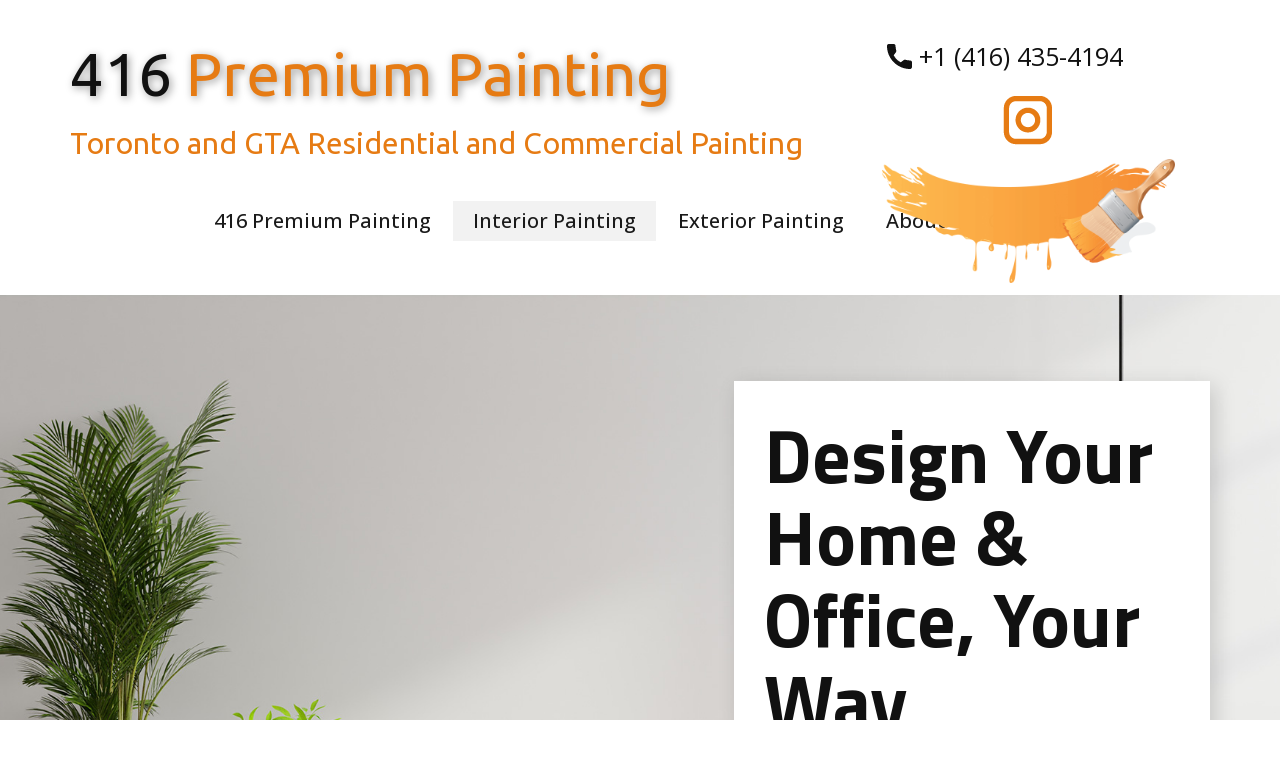

--- FILE ---
content_type: text/html; charset=UTF-8
request_url: https://416premiumpainting.com/116-2/
body_size: 21165
content:
    <!DOCTYPE html>
    <html lang="en-CA">
    <head>
        <meta name="viewport" content="width=device-width, initial-scale=1.0">
                    <meta property="og:title" content="Interior Painting"/>
            <meta property="og:url" content="https://416premiumpainting.com/116-2/"/>
            <meta property="og:description" content="Design Your Home &amp; Office, Your Way              Contact us                                                                Residential &amp; Commercial Interior Painting                                                                                                                                                                                                                                                                                                                                                                                                                                                                                                                               view more        Welcome to our Interior Painting Services in Toronto                  Transform your space with our professional interior painting services in Toronto. With years of experience and a passion for creating beautiful interiors, our team is dedicated to bringing your vision"/>
                    
                <meta data-intl-tel-input-cdn-path="https://416premiumpainting.com/wp-content/themes/GTARenovations/intlTelInput/" />
            <script>(function(html){html.className = html.className.replace(/\bno-js\b/,'js')})(document.documentElement);</script>
<title>Toronto Interior Painting</title>
<meta name='robots' content='max-image-preview:large' />
<link rel="alternate" type="application/rss+xml" title="416 Premium Painting &raquo; Feed" href="https://416premiumpainting.com/feed/" />
<link rel="alternate" type="application/rss+xml" title="416 Premium Painting &raquo; Comments Feed" href="https://416premiumpainting.com/comments/feed/" />
<link rel="alternate" title="oEmbed (JSON)" type="application/json+oembed" href="https://416premiumpainting.com/wp-json/oembed/1.0/embed?url=https%3A%2F%2F416premiumpainting.com%2F116-2%2F" />
<link rel="alternate" title="oEmbed (XML)" type="text/xml+oembed" href="https://416premiumpainting.com/wp-json/oembed/1.0/embed?url=https%3A%2F%2F416premiumpainting.com%2F116-2%2F&#038;format=xml" />
<script type="application/ld+json">{"@context":"http:\/\/schema.org","@type":"Organization","name":"416 Premium Painting","sameAs":["https:\/\/instagram.com\/name"],"url":"https:\/\/416premiumpainting.com\/"}</script>
<script type="application/ld+json">{"@context":"http:\/\/schema.org","@type":"Article","mainEntityOfPage":{"@type":"WebPage","@id":"https:\/\/416premiumpainting.com\/116-2\/"},"headline":"Interior Painting","datePublished":"2023-12-30T03:11:14+0000","dateModified":"2025-11-05T01:41:13+0000","author":{"@type":"Person","name":"admin"},"description":"Design Your Home &amp; Office, Your Way              Contact us                                                                Residential &amp; Commercial Interior Painting                                                                                                                                                                                                                                                                                                                                                                                                                                                                                                                               view more        Welcome to our Interior Painting Services in Toronto                  Transform your space with our professional interior painting services in Toronto. With years of experience and a passion for creating beautiful interiors, our team is dedicated to bringing your vision","publisher":{"@type":"Organization","name":"416 Premium Painting"}}</script>
<meta name="theme-color" content="#de4640">
<style id='wp-img-auto-sizes-contain-inline-css' type='text/css'>
img:is([sizes=auto i],[sizes^="auto," i]){contain-intrinsic-size:3000px 1500px}
/*# sourceURL=wp-img-auto-sizes-contain-inline-css */
</style>
<style id='wp-emoji-styles-inline-css' type='text/css'>

	img.wp-smiley, img.emoji {
		display: inline !important;
		border: none !important;
		box-shadow: none !important;
		height: 1em !important;
		width: 1em !important;
		margin: 0 0.07em !important;
		vertical-align: -0.1em !important;
		background: none !important;
		padding: 0 !important;
	}
/*# sourceURL=wp-emoji-styles-inline-css */
</style>
<style id='wp-block-library-inline-css' type='text/css'>
:root{--wp-block-synced-color:#7a00df;--wp-block-synced-color--rgb:122,0,223;--wp-bound-block-color:var(--wp-block-synced-color);--wp-editor-canvas-background:#ddd;--wp-admin-theme-color:#007cba;--wp-admin-theme-color--rgb:0,124,186;--wp-admin-theme-color-darker-10:#006ba1;--wp-admin-theme-color-darker-10--rgb:0,107,160.5;--wp-admin-theme-color-darker-20:#005a87;--wp-admin-theme-color-darker-20--rgb:0,90,135;--wp-admin-border-width-focus:2px}@media (min-resolution:192dpi){:root{--wp-admin-border-width-focus:1.5px}}.wp-element-button{cursor:pointer}:root .has-very-light-gray-background-color{background-color:#eee}:root .has-very-dark-gray-background-color{background-color:#313131}:root .has-very-light-gray-color{color:#eee}:root .has-very-dark-gray-color{color:#313131}:root .has-vivid-green-cyan-to-vivid-cyan-blue-gradient-background{background:linear-gradient(135deg,#00d084,#0693e3)}:root .has-purple-crush-gradient-background{background:linear-gradient(135deg,#34e2e4,#4721fb 50%,#ab1dfe)}:root .has-hazy-dawn-gradient-background{background:linear-gradient(135deg,#faaca8,#dad0ec)}:root .has-subdued-olive-gradient-background{background:linear-gradient(135deg,#fafae1,#67a671)}:root .has-atomic-cream-gradient-background{background:linear-gradient(135deg,#fdd79a,#004a59)}:root .has-nightshade-gradient-background{background:linear-gradient(135deg,#330968,#31cdcf)}:root .has-midnight-gradient-background{background:linear-gradient(135deg,#020381,#2874fc)}:root{--wp--preset--font-size--normal:16px;--wp--preset--font-size--huge:42px}.has-regular-font-size{font-size:1em}.has-larger-font-size{font-size:2.625em}.has-normal-font-size{font-size:var(--wp--preset--font-size--normal)}.has-huge-font-size{font-size:var(--wp--preset--font-size--huge)}.has-text-align-center{text-align:center}.has-text-align-left{text-align:left}.has-text-align-right{text-align:right}.has-fit-text{white-space:nowrap!important}#end-resizable-editor-section{display:none}.aligncenter{clear:both}.items-justified-left{justify-content:flex-start}.items-justified-center{justify-content:center}.items-justified-right{justify-content:flex-end}.items-justified-space-between{justify-content:space-between}.screen-reader-text{border:0;clip-path:inset(50%);height:1px;margin:-1px;overflow:hidden;padding:0;position:absolute;width:1px;word-wrap:normal!important}.screen-reader-text:focus{background-color:#ddd;clip-path:none;color:#444;display:block;font-size:1em;height:auto;left:5px;line-height:normal;padding:15px 23px 14px;text-decoration:none;top:5px;width:auto;z-index:100000}html :where(.has-border-color){border-style:solid}html :where([style*=border-top-color]){border-top-style:solid}html :where([style*=border-right-color]){border-right-style:solid}html :where([style*=border-bottom-color]){border-bottom-style:solid}html :where([style*=border-left-color]){border-left-style:solid}html :where([style*=border-width]){border-style:solid}html :where([style*=border-top-width]){border-top-style:solid}html :where([style*=border-right-width]){border-right-style:solid}html :where([style*=border-bottom-width]){border-bottom-style:solid}html :where([style*=border-left-width]){border-left-style:solid}html :where(img[class*=wp-image-]){height:auto;max-width:100%}:where(figure){margin:0 0 1em}html :where(.is-position-sticky){--wp-admin--admin-bar--position-offset:var(--wp-admin--admin-bar--height,0px)}@media screen and (max-width:600px){html :where(.is-position-sticky){--wp-admin--admin-bar--position-offset:0px}}

/*# sourceURL=wp-block-library-inline-css */
</style><style id='global-styles-inline-css' type='text/css'>
:root{--wp--preset--aspect-ratio--square: 1;--wp--preset--aspect-ratio--4-3: 4/3;--wp--preset--aspect-ratio--3-4: 3/4;--wp--preset--aspect-ratio--3-2: 3/2;--wp--preset--aspect-ratio--2-3: 2/3;--wp--preset--aspect-ratio--16-9: 16/9;--wp--preset--aspect-ratio--9-16: 9/16;--wp--preset--color--black: #000000;--wp--preset--color--cyan-bluish-gray: #abb8c3;--wp--preset--color--white: #ffffff;--wp--preset--color--pale-pink: #f78da7;--wp--preset--color--vivid-red: #cf2e2e;--wp--preset--color--luminous-vivid-orange: #ff6900;--wp--preset--color--luminous-vivid-amber: #fcb900;--wp--preset--color--light-green-cyan: #7bdcb5;--wp--preset--color--vivid-green-cyan: #00d084;--wp--preset--color--pale-cyan-blue: #8ed1fc;--wp--preset--color--vivid-cyan-blue: #0693e3;--wp--preset--color--vivid-purple: #9b51e0;--wp--preset--gradient--vivid-cyan-blue-to-vivid-purple: linear-gradient(135deg,rgb(6,147,227) 0%,rgb(155,81,224) 100%);--wp--preset--gradient--light-green-cyan-to-vivid-green-cyan: linear-gradient(135deg,rgb(122,220,180) 0%,rgb(0,208,130) 100%);--wp--preset--gradient--luminous-vivid-amber-to-luminous-vivid-orange: linear-gradient(135deg,rgb(252,185,0) 0%,rgb(255,105,0) 100%);--wp--preset--gradient--luminous-vivid-orange-to-vivid-red: linear-gradient(135deg,rgb(255,105,0) 0%,rgb(207,46,46) 100%);--wp--preset--gradient--very-light-gray-to-cyan-bluish-gray: linear-gradient(135deg,rgb(238,238,238) 0%,rgb(169,184,195) 100%);--wp--preset--gradient--cool-to-warm-spectrum: linear-gradient(135deg,rgb(74,234,220) 0%,rgb(151,120,209) 20%,rgb(207,42,186) 40%,rgb(238,44,130) 60%,rgb(251,105,98) 80%,rgb(254,248,76) 100%);--wp--preset--gradient--blush-light-purple: linear-gradient(135deg,rgb(255,206,236) 0%,rgb(152,150,240) 100%);--wp--preset--gradient--blush-bordeaux: linear-gradient(135deg,rgb(254,205,165) 0%,rgb(254,45,45) 50%,rgb(107,0,62) 100%);--wp--preset--gradient--luminous-dusk: linear-gradient(135deg,rgb(255,203,112) 0%,rgb(199,81,192) 50%,rgb(65,88,208) 100%);--wp--preset--gradient--pale-ocean: linear-gradient(135deg,rgb(255,245,203) 0%,rgb(182,227,212) 50%,rgb(51,167,181) 100%);--wp--preset--gradient--electric-grass: linear-gradient(135deg,rgb(202,248,128) 0%,rgb(113,206,126) 100%);--wp--preset--gradient--midnight: linear-gradient(135deg,rgb(2,3,129) 0%,rgb(40,116,252) 100%);--wp--preset--font-size--small: 13px;--wp--preset--font-size--medium: 20px;--wp--preset--font-size--large: 36px;--wp--preset--font-size--x-large: 42px;--wp--preset--spacing--20: 0.44rem;--wp--preset--spacing--30: 0.67rem;--wp--preset--spacing--40: 1rem;--wp--preset--spacing--50: 1.5rem;--wp--preset--spacing--60: 2.25rem;--wp--preset--spacing--70: 3.38rem;--wp--preset--spacing--80: 5.06rem;--wp--preset--shadow--natural: 6px 6px 9px rgba(0, 0, 0, 0.2);--wp--preset--shadow--deep: 12px 12px 50px rgba(0, 0, 0, 0.4);--wp--preset--shadow--sharp: 6px 6px 0px rgba(0, 0, 0, 0.2);--wp--preset--shadow--outlined: 6px 6px 0px -3px rgb(255, 255, 255), 6px 6px rgb(0, 0, 0);--wp--preset--shadow--crisp: 6px 6px 0px rgb(0, 0, 0);}:where(.is-layout-flex){gap: 0.5em;}:where(.is-layout-grid){gap: 0.5em;}body .is-layout-flex{display: flex;}.is-layout-flex{flex-wrap: wrap;align-items: center;}.is-layout-flex > :is(*, div){margin: 0;}body .is-layout-grid{display: grid;}.is-layout-grid > :is(*, div){margin: 0;}:where(.wp-block-columns.is-layout-flex){gap: 2em;}:where(.wp-block-columns.is-layout-grid){gap: 2em;}:where(.wp-block-post-template.is-layout-flex){gap: 1.25em;}:where(.wp-block-post-template.is-layout-grid){gap: 1.25em;}.has-black-color{color: var(--wp--preset--color--black) !important;}.has-cyan-bluish-gray-color{color: var(--wp--preset--color--cyan-bluish-gray) !important;}.has-white-color{color: var(--wp--preset--color--white) !important;}.has-pale-pink-color{color: var(--wp--preset--color--pale-pink) !important;}.has-vivid-red-color{color: var(--wp--preset--color--vivid-red) !important;}.has-luminous-vivid-orange-color{color: var(--wp--preset--color--luminous-vivid-orange) !important;}.has-luminous-vivid-amber-color{color: var(--wp--preset--color--luminous-vivid-amber) !important;}.has-light-green-cyan-color{color: var(--wp--preset--color--light-green-cyan) !important;}.has-vivid-green-cyan-color{color: var(--wp--preset--color--vivid-green-cyan) !important;}.has-pale-cyan-blue-color{color: var(--wp--preset--color--pale-cyan-blue) !important;}.has-vivid-cyan-blue-color{color: var(--wp--preset--color--vivid-cyan-blue) !important;}.has-vivid-purple-color{color: var(--wp--preset--color--vivid-purple) !important;}.has-black-background-color{background-color: var(--wp--preset--color--black) !important;}.has-cyan-bluish-gray-background-color{background-color: var(--wp--preset--color--cyan-bluish-gray) !important;}.has-white-background-color{background-color: var(--wp--preset--color--white) !important;}.has-pale-pink-background-color{background-color: var(--wp--preset--color--pale-pink) !important;}.has-vivid-red-background-color{background-color: var(--wp--preset--color--vivid-red) !important;}.has-luminous-vivid-orange-background-color{background-color: var(--wp--preset--color--luminous-vivid-orange) !important;}.has-luminous-vivid-amber-background-color{background-color: var(--wp--preset--color--luminous-vivid-amber) !important;}.has-light-green-cyan-background-color{background-color: var(--wp--preset--color--light-green-cyan) !important;}.has-vivid-green-cyan-background-color{background-color: var(--wp--preset--color--vivid-green-cyan) !important;}.has-pale-cyan-blue-background-color{background-color: var(--wp--preset--color--pale-cyan-blue) !important;}.has-vivid-cyan-blue-background-color{background-color: var(--wp--preset--color--vivid-cyan-blue) !important;}.has-vivid-purple-background-color{background-color: var(--wp--preset--color--vivid-purple) !important;}.has-black-border-color{border-color: var(--wp--preset--color--black) !important;}.has-cyan-bluish-gray-border-color{border-color: var(--wp--preset--color--cyan-bluish-gray) !important;}.has-white-border-color{border-color: var(--wp--preset--color--white) !important;}.has-pale-pink-border-color{border-color: var(--wp--preset--color--pale-pink) !important;}.has-vivid-red-border-color{border-color: var(--wp--preset--color--vivid-red) !important;}.has-luminous-vivid-orange-border-color{border-color: var(--wp--preset--color--luminous-vivid-orange) !important;}.has-luminous-vivid-amber-border-color{border-color: var(--wp--preset--color--luminous-vivid-amber) !important;}.has-light-green-cyan-border-color{border-color: var(--wp--preset--color--light-green-cyan) !important;}.has-vivid-green-cyan-border-color{border-color: var(--wp--preset--color--vivid-green-cyan) !important;}.has-pale-cyan-blue-border-color{border-color: var(--wp--preset--color--pale-cyan-blue) !important;}.has-vivid-cyan-blue-border-color{border-color: var(--wp--preset--color--vivid-cyan-blue) !important;}.has-vivid-purple-border-color{border-color: var(--wp--preset--color--vivid-purple) !important;}.has-vivid-cyan-blue-to-vivid-purple-gradient-background{background: var(--wp--preset--gradient--vivid-cyan-blue-to-vivid-purple) !important;}.has-light-green-cyan-to-vivid-green-cyan-gradient-background{background: var(--wp--preset--gradient--light-green-cyan-to-vivid-green-cyan) !important;}.has-luminous-vivid-amber-to-luminous-vivid-orange-gradient-background{background: var(--wp--preset--gradient--luminous-vivid-amber-to-luminous-vivid-orange) !important;}.has-luminous-vivid-orange-to-vivid-red-gradient-background{background: var(--wp--preset--gradient--luminous-vivid-orange-to-vivid-red) !important;}.has-very-light-gray-to-cyan-bluish-gray-gradient-background{background: var(--wp--preset--gradient--very-light-gray-to-cyan-bluish-gray) !important;}.has-cool-to-warm-spectrum-gradient-background{background: var(--wp--preset--gradient--cool-to-warm-spectrum) !important;}.has-blush-light-purple-gradient-background{background: var(--wp--preset--gradient--blush-light-purple) !important;}.has-blush-bordeaux-gradient-background{background: var(--wp--preset--gradient--blush-bordeaux) !important;}.has-luminous-dusk-gradient-background{background: var(--wp--preset--gradient--luminous-dusk) !important;}.has-pale-ocean-gradient-background{background: var(--wp--preset--gradient--pale-ocean) !important;}.has-electric-grass-gradient-background{background: var(--wp--preset--gradient--electric-grass) !important;}.has-midnight-gradient-background{background: var(--wp--preset--gradient--midnight) !important;}.has-small-font-size{font-size: var(--wp--preset--font-size--small) !important;}.has-medium-font-size{font-size: var(--wp--preset--font-size--medium) !important;}.has-large-font-size{font-size: var(--wp--preset--font-size--large) !important;}.has-x-large-font-size{font-size: var(--wp--preset--font-size--x-large) !important;}
/*# sourceURL=global-styles-inline-css */
</style>

<style id='classic-theme-styles-inline-css' type='text/css'>
/*! This file is auto-generated */
.wp-block-button__link{color:#fff;background-color:#32373c;border-radius:9999px;box-shadow:none;text-decoration:none;padding:calc(.667em + 2px) calc(1.333em + 2px);font-size:1.125em}.wp-block-file__button{background:#32373c;color:#fff;text-decoration:none}
/*# sourceURL=/wp-includes/css/classic-themes.min.css */
</style>
<style id='np-woocommerce-base-fonts-inline-css' type='text/css'>

        @font-face {
            font-family: 'star';
            src: url('https://416premiumpainting.com/wp-content/plugins/woocommerce/assets/fonts/star.eot');
            src: url('https://416premiumpainting.com/wp-content/plugins/woocommerce/assets/fonts/star.eot?#iefix') format('embedded-opentype'),
                 url('https://416premiumpainting.com/wp-content/plugins/woocommerce/assets/fonts/star.woff') format('woff'),
                 url('https://416premiumpainting.com/wp-content/plugins/woocommerce/assets/fonts/star.ttf') format('truetype'),
                 url('https://416premiumpainting.com/wp-content/plugins/woocommerce/assets/fonts/star.svg#star') format('svg');
            font-weight: normal;
            font-style: normal;
        }
        @font-face {
            font-family: 'WooCommerce';
            src: url('https://416premiumpainting.com/wp-content/plugins/woocommerce/assets/fonts/WooCommerce.eot');
            src: url('https://416premiumpainting.com/wp-content/plugins/woocommerce/assets/fonts/WooCommerce.eot?#iefix') format('embedded-opentype'),
                 url('https://416premiumpainting.com/wp-content/plugins/woocommerce/assets/fonts/WooCommerce.woff') format('woff'),
                 url('https://416premiumpainting.com/wp-content/plugins/woocommerce/assets/fonts/WooCommerce.ttf') format('truetype'),
                 url('https://416premiumpainting.com/wp-content/plugins/woocommerce/assets/fonts/WooCommerce.svg#WooCommerce') format('svg');
            font-weight: 400;
            font-style: normal;
        }
/*# sourceURL=np-woocommerce-base-fonts-inline-css */
</style>
<link rel='stylesheet' id='nicepage-style-css' href='https://416premiumpainting.com/wp-content/plugins/nicepage/assets/css/nicepage.css?ver=8.2.5' type='text/css' media='all' />
<link rel='stylesheet' id='nicepage-media-css' href='https://416premiumpainting.com/wp-content/plugins/nicepage/assets/css/media.css?ver=8.2.5' type='text/css' media='all' />
<script type="text/javascript" src="https://416premiumpainting.com/wp-includes/js/jquery/jquery.min.js?ver=3.7.1" id="jquery-core-js"></script>
<script type="text/javascript" src="https://416premiumpainting.com/wp-includes/js/jquery/jquery-migrate.min.js?ver=3.4.1" id="jquery-migrate-js"></script>
<script type="text/javascript" src="https://416premiumpainting.com/wp-content/plugins/nicepage/assets/js/nicepage.js?ver=8.2.5" id="nicepage-script-js"></script>
<script type="text/javascript" src="https://416premiumpainting.com/wp-content/plugins/nicepage/includes/common/js/np-scripts.js?ver=1769696492" id="common-np-scripts-js"></script>
<link rel="https://api.w.org/" href="https://416premiumpainting.com/wp-json/" /><link rel="alternate" title="JSON" type="application/json" href="https://416premiumpainting.com/wp-json/wp/v2/pages/116" /><link rel="EditURI" type="application/rsd+xml" title="RSD" href="https://416premiumpainting.com/xmlrpc.php?rsd" />
<link rel="canonical" href="https://416premiumpainting.com/116-2/" />
<link rel='shortlink' href='https://416premiumpainting.com/?p=116' />
<link rel="apple-touch-icon" sizes="180x180" href="/wp-content/uploads/fbrfg/apple-touch-icon.png">
<link rel="icon" type="image/png" sizes="32x32" href="/wp-content/uploads/fbrfg/favicon-32x32.png">
<link rel="icon" type="image/png" sizes="16x16" href="/wp-content/uploads/fbrfg/favicon-16x16.png">
<link rel="manifest" href="/wp-content/uploads/fbrfg/site.webmanifest">
<link rel="mask-icon" href="/wp-content/uploads/fbrfg/safari-pinned-tab.svg" color="#5bbad5">
<link rel="shortcut icon" href="/wp-content/uploads/fbrfg/favicon.ico">
<meta name="msapplication-TileColor" content="#da532c">
<meta name="msapplication-config" content="/wp-content/uploads/fbrfg/browserconfig.xml">
<meta name="theme-color" content="#ffffff"><script>
        var _npProductsJsonUrl = 'https://416premiumpainting.com/wp-admin/admin-ajax.php?action=np_route_products_json';
    </script><script>
        var _npThankYouUrl = 'https://416premiumpainting.com/?thankYou';
    </script><link id="u-theme-google-font" rel="stylesheet" href="https://fonts.googleapis.com/css?family=Ubuntu:300,300i,400,400i,500,500i,700,700i%7COpen+Sans:300,300i,400,400i,500,500i,600,600i,700,700i,800,800i"><link id="u-page-google-font" rel="stylesheet" href="https://fonts.googleapis.com/css?family=Titillium+Web:200,200i,300,300i,400,400i,600,600i,700,700i,900"><style>
 .u-section-2 {
  background-image: ;
  background-position: 50% 50%;
}
.u-section-2 .u-sheet-1 {
  min-height: 819px;
}
.u-section-2 .u-group-1 {
  width: 476px;
  min-height: 485px;
  background-image: none;
  box-shadow: 5px 5px 20px 0 rgba(0,0,0,0.15);
  height: auto;
  margin: 86px 0 60px auto;
}
.u-section-2 .u-container-layout-1 {
  padding: 30px;
}
.u-section-2 .u-text-1 {
  margin: 0;
}
.u-section-2 .u-btn-1 {
  border-style: none;
  font-weight: 700;
  text-transform: uppercase;
  font-size: 0.875rem;
  letter-spacing: 3px;
  margin: 27px auto 0 0;
  padding: 20px 61px 20px 60px;
}
/*RESPONSIVE_MEDIA*/
@media (max-width: 1199px) {
  .u-section-2 .u-sheet-1 {
    min-height: 675px;
  }
  .u-section-2 .u-group-1 {
    height: auto;
  }
}
/*/RESPONSIVE_MEDIA*/

/*RESPONSIVE_MEDIA*/
@media (max-width: 991px) {
   .u-section-2 {
    background-position: 19.02% 47.84%;
    background-size: auto 115%;
  }
  .u-section-2 .u-sheet-1 {
    min-height: 617px;
  }
  .u-section-2 .u-group-1 {
    width: 388px;
  }
}
/*/RESPONSIVE_MEDIA*/

/*RESPONSIVE_MEDIA*/
@media (max-width: 767px) {
  .u-section-2 .u-sheet-1 {
    min-height: 463px;
  }
  .u-section-2 .u-container-layout-1 {
    padding-left: 20px;
    padding-right: 20px;
  }
}
/*/RESPONSIVE_MEDIA*/

/*RESPONSIVE_MEDIA*/
@media (max-width: 575px) {
  .u-section-2 .u-sheet-1 {
    min-height: 591px;
  }
  .u-section-2 .u-group-1 {
    width: 290px;
  }
}
/*/RESPONSIVE_MEDIA*/

 .u-section-3 {
  background-image: ;
  min-height: 1282px;
  background-position: 50% 50%;
}
.u-section-3 .u-group-1 {
  margin-top: 0;
  margin-bottom: 0;
  min-height: 552px;
}
.u-section-3 .u-container-layout-1 {
  padding: 90px 30px 30px;
}
.u-section-3 .u-text-1 {
  font-size: 3rem;
  background-image: none;
  width: 636px;
  margin: 0 auto;
}
.u-section-3 .u-gallery-1 {
  height: 745px;
  width: 1140px;
  grid-gap: 17px;
  margin: -254px auto 0;
}
.u-section-3 .u-gallery-inner-1 {
  grid-template-columns: repeat(3, auto);
  --gap: 41px;
}
.u-section-3 .u-over-slide-1 {
  background-image: linear-gradient(0deg, rgba(0,0,0,0.2), rgba(0,0,0,0.2));
  padding: 20px;
}
.u-section-3 .u-over-slide-2 {
  background-image: linear-gradient(0deg, rgba(0,0,0,0.2), rgba(0,0,0,0.2));
  padding: 20px;
}
.u-section-3 .u-over-slide-3 {
  background-image: linear-gradient(0deg, rgba(0,0,0,0.2), rgba(0,0,0,0.2));
  padding: 20px;
}
.u-section-3 .u-over-slide-4 {
  background-image: linear-gradient(0deg, rgba(0,0,0,0.2), rgba(0,0,0,0.2));
  padding: 20px;
}
.u-section-3 .u-over-slide-5 {
  background-image: linear-gradient(0deg, rgba(0,0,0,0.2), rgba(0,0,0,0.2));
  padding: 20px;
}
.u-section-3 .u-over-slide-6 {
  background-image: linear-gradient(0deg, rgba(0,0,0,0.2), rgba(0,0,0,0.2));
  padding: 20px;
}
.u-section-3 .u-btn-1 {
  border-style: none;
  font-weight: 700;
  text-transform: uppercase;
  font-size: 0.875rem;
  letter-spacing: 3px;
  margin: 102px auto 0;
  padding: 20px 61px 20px 60px;
}
.u-section-3 .u-text-2 {
  margin: 30px 10px 60px calc(((100% - 1140px) / 2) + -40px);
}
/*RESPONSIVE_MEDIA*/
@media (max-width: 1199px) {
   .u-section-3 {
    min-height: 1150px;
  }
  .u-section-3 .u-gallery-1 {
    height: 613px;
    width: 940px;
  }
  .u-section-3 .u-gallery-inner-1 {
    grid-gap: 41px;
  }
  .u-section-3 .u-text-2 {
    margin-right: 0;
    margin-left: calc(((100% - 940px) / 2));
  }
}
/*/RESPONSIVE_MEDIA*/

/*RESPONSIVE_MEDIA*/
@media (max-width: 991px) {
   .u-section-3 {
    min-height: 1612px;
  }
  .u-section-3 .u-container-layout-1 {
    padding-top: 30px;
  }
  .u-section-3 .u-gallery-1 {
    height: 1075px;
    width: 720px;
  }
  .u-section-3 .u-gallery-inner-1 {
    grid-template-columns: repeat(2, auto);
  }
  .u-section-3 .u-text-2 {
    margin-left: calc(((100% - 720px) / 2));
  }
}
/*/RESPONSIVE_MEDIA*/

/*RESPONSIVE_MEDIA*/
@media (max-width: 767px) {
   .u-section-3 {
    min-height: 3821px;
  }
  .u-section-3 .u-container-layout-1 {
    padding-top: 70px;
    padding-left: 10px;
    padding-right: 10px;
  }
  .u-section-3 .u-text-1 {
    width: 520px;
  }
  .u-section-3 .u-gallery-1 {
    height: 3284px;
    width: 540px;
  }
  .u-section-3 .u-gallery-inner-1 {
    grid-template-columns: repeat(1, auto);
  }
  .u-section-3 .u-text-2 {
    margin-left: calc(((100% - 540px) / 2));
  }
}
/*/RESPONSIVE_MEDIA*/

/*RESPONSIVE_MEDIA*/
@media (max-width: 575px) {
   .u-section-3 {
    min-height: 2636px;
  }
  .u-section-3 .u-group-1 {
    width: 440px;
    margin-left: 0;
    margin-right: 0;
  }
  .u-section-3 .u-container-layout-1 {
    padding-top: 65px;
  }
  .u-section-3 .u-text-1 {
    font-size: 1.875rem;
    width: 320px;
  }
  .u-section-3 .u-gallery-1 {
    height: 2099px;
    width: 340px;
    margin-top: -224px;
  }
  .u-section-3 .u-btn-1 {
    margin-top: 92px;
  }
  .u-section-3 .u-text-2 {
    margin-left: calc(((100% - 340px) / 2));
  }
}
/*/RESPONSIVE_MEDIA*/

</style>
<meta name="description" content="Transform your Toronto home into your dream space with our professional renovation services. From kitchen and bathroom makeovers to complete home remodeling, our experienced team specializes in delivering high-quality craftsmanship and innovative design solutions. ">
<meta name="keywords" content="Toronto,  Renovation, Home improvement, Remodeling,  Construction, Design, Kitchen renovation, Bathroom renovation, Basement renovation, Custom Renovations, Residential renovations, Commercial renovations, Interior design,  Exterior renovation, Condo renovations, Restoration,  Energy efficiency,  Sustainable renovations, Heritage preservation, Permit acquisition">
<meta name="referrer" content="origin">
<meta name="generator" content="Nicepage 7.15.4, nicepage.com" />
<style>.u-body {
  font-family: 'Open Sans',sans-serif;
}
h1,
h2,
h3,
h4,
h5,
h6 {
  font-family: Ubuntu,sans-serif;
}


.u-overlap.u-overlap-transparent .u-header,
.u-image,
.u-gradient {
  color: #111111;
}
.u-shading,
.u-overlap.u-overlap-contrast .u-header {
  color: #ffffff;
}
.u-body {
  color: #111111;
  background-color: #ffffff;
  --effect-scale: 1.1;
}


.u-custom-font.u-text-font {
  font-family: 'Open Sans',sans-serif !important;
}
.u-custom-font.u-heading-font {
  font-family: Ubuntu,sans-serif !important;
}


.u-none.u-input,
.u-none.u-field-input,
.u-none.u-button-style,
.u-none.u-button-style:hover,
.u-none.u-button-style:focus,
.u-none.u-button-style:active,
.u-none.u-button-style.active,
.u-button-style.u-hover-none:hover,
.u-button-style.u-hover-none.hover,
.u-button-style.u-hover-none:focus,
.u-button-style.u-active-none:active,
.u-button-style.u-active-none.active,
li.active > .u-button-style.u-active-none {
  color: inherit !important;
  background-color: transparent !important;
}
.u-button-style.u-border-none,
.u-button-style.u-border-hover-none:hover,
.u-button-style.u-border-hover-none:focus,
.u-button-style.u-border-active-none:active,
.u-button-style.u-border-active-none.active,
li.active > .u-button-style.u-border-active-none {
  border-color: transparent !important;
  border-width: 0;
}
.u-button-style.u-text-none,
.u-button-style.u-text-none:hover,
.u-button-style.u-text-none:focus,
.u-button-style.u-text-none:active,
.u-button-style.u-text-none.active,
.u-button-style.u-text-hover-none:hover,
.u-button-style.u-text-hover-none:focus,
.u-button-style.u-text-active-none:active,
.u-button-style.u-text-active-none.active,
li.active > .u-button-style.u-text-active-none {
  color: inherit !important;
}
/*end-color none*//*begin-color palette-1*/
.u-palette-1,
.u-body.u-palette-1,
section.u-palette-1:before,
.u-palette-1 > .u-audio-main-layout-wrapper:before,
.u-palette-1 > .u-container-layout:before,
.u-palette-1 > .u-inner-container-layout:before,
.u-palette-1.u-sidenav:before,
.u-container-layout.u-container-layout.u-palette-1:before,
.u-table-alt-palette-1 tr:nth-child(even) {
  color: #ffffff;
  background-color: #e67b13;
}
.u-input.u-palette-1,
.u-field-input.u-palette-1,
.u-button-style.u-palette-1,
.u-button-style.u-palette-1[class*="u-border-"] {
  color: #ffffff !important;
  background-color: #e67b13 !important;
}
.u-button-style.u-palette-1:hover,
.u-button-style.u-palette-1[class*="u-border-"]:hover,
.u-button-style.u-palette-1:focus,
.u-button-style.u-palette-1[class*="u-border-"]:focus,
.u-button-style.u-button-style.u-palette-1:active,
.u-button-style.u-button-style.u-palette-1[class*="u-border-"]:active,
.u-button-style.u-button-style.u-palette-1.active,
.u-button-style.u-button-style.u-palette-1[class*="u-border-"].active,
li.active > .u-button-style.u-button-style.u-palette-1,
li.active > .u-button-style.u-button-style.u-palette-1[class*="u-border-"] {
  color: #ffffff !important;
  background-color: #cf6f11 !important;
}
/* hover */
.u-hover-palette-1:hover,
.u-hover-palette-1[class*="u-border-"]:hover,
.u-hover-palette-1:focus,
.u-hover-palette-1[class*="u-border-"]:focus,
a.u-button-style.u-hover-palette-1:hover,
a.u-button-style.u-hover-palette-1.hover,
a.u-button-style.u-hover-palette-1[class*="u-border-"]:hover,
a.u-button-style.u-hover-palette-1[class*="u-border-"].hover,
a.u-button-style:hover > .u-hover-palette-1,
a.u-button-style:hover > .u-hover-palette-1[class*="u-border-"],
a.u-button-style.u-hover-palette-1:focus,
a.u-button-style.u-hover-palette-1[class*="u-border-"]:focus {
  color: #ffffff !important;
  background-color: #e67b13 !important;
}
/* active */
.u-active-palette-1.u-active.u-active,
.u-active-palette-1[class*="u-border-"].u-active.u-active,
a.u-button-style.u-button-style.u-active-palette-1:active,
a.u-button-style.u-button-style.u-active-palette-1[class*="u-border-"]:active,
a.u-button-style.u-button-style.u-active-palette-1.active,
a.u-button-style.u-button-style.u-active-palette-1[class*="u-border-"].active,
a.u-button-style.u-button-style.active > .u-active-palette-1,
a.u-button-style.u-button-style.active > .u-active-palette-1[class*="u-border-"],
li.active > a.u-button-style.u-button-style.u-active-palette-1,
li.active > a.u-button-style.u-button-style.u-active-palette-1[class*="u-border-"],
input.u-field-input.u-field-input.u-active-palette-1:checked {
  color: #ffffff !important;
  background-color: #e67b13 !important;
}
a.u-link.u-hover-palette-1:hover {
  color: #e67b13 !important;
}
/*end-color palette-1*//*begin-color palette-1-light-1*/
.u-palette-1-light-1,
.u-body.u-palette-1-light-1,
section.u-palette-1-light-1:before,
.u-palette-1-light-1 > .u-audio-main-layout-wrapper:before,
.u-palette-1-light-1 > .u-container-layout:before,
.u-palette-1-light-1 > .u-inner-container-layout:before,
.u-palette-1-light-1.u-sidenav:before,
.u-container-layout.u-container-layout.u-palette-1-light-1:before,
.u-table-alt-palette-1-light-1 tr:nth-child(even) {
  color: #ffffff;
  background-color: #eea055;
}
.u-input.u-palette-1-light-1,
.u-field-input.u-palette-1-light-1,
.u-button-style.u-palette-1-light-1,
.u-button-style.u-palette-1-light-1[class*="u-border-"] {
  color: #ffffff !important;
  background-color: #eea055 !important;
}
.u-button-style.u-palette-1-light-1:hover,
.u-button-style.u-palette-1-light-1[class*="u-border-"]:hover,
.u-button-style.u-palette-1-light-1:focus,
.u-button-style.u-palette-1-light-1[class*="u-border-"]:focus,
.u-button-style.u-button-style.u-palette-1-light-1:active,
.u-button-style.u-button-style.u-palette-1-light-1[class*="u-border-"]:active,
.u-button-style.u-button-style.u-palette-1-light-1.active,
.u-button-style.u-button-style.u-palette-1-light-1[class*="u-border-"].active,
li.active > .u-button-style.u-button-style.u-palette-1-light-1,
li.active > .u-button-style.u-button-style.u-palette-1-light-1[class*="u-border-"] {
  color: #ffffff !important;
  background-color: #eb9038 !important;
}
/* hover */
.u-hover-palette-1-light-1:hover,
.u-hover-palette-1-light-1[class*="u-border-"]:hover,
.u-hover-palette-1-light-1:focus,
.u-hover-palette-1-light-1[class*="u-border-"]:focus,
a.u-button-style.u-hover-palette-1-light-1:hover,
a.u-button-style.u-hover-palette-1-light-1.hover,
a.u-button-style.u-hover-palette-1-light-1[class*="u-border-"]:hover,
a.u-button-style.u-hover-palette-1-light-1[class*="u-border-"].hover,
a.u-button-style:hover > .u-hover-palette-1-light-1,
a.u-button-style:hover > .u-hover-palette-1-light-1[class*="u-border-"],
a.u-button-style.u-hover-palette-1-light-1:focus,
a.u-button-style.u-hover-palette-1-light-1[class*="u-border-"]:focus {
  color: #ffffff !important;
  background-color: #eea055 !important;
}
/* active */
.u-active-palette-1-light-1.u-active.u-active,
.u-active-palette-1-light-1[class*="u-border-"].u-active.u-active,
a.u-button-style.u-button-style.u-active-palette-1-light-1:active,
a.u-button-style.u-button-style.u-active-palette-1-light-1[class*="u-border-"]:active,
a.u-button-style.u-button-style.u-active-palette-1-light-1.active,
a.u-button-style.u-button-style.u-active-palette-1-light-1[class*="u-border-"].active,
a.u-button-style.u-button-style.active > .u-active-palette-1-light-1,
a.u-button-style.u-button-style.active > .u-active-palette-1-light-1[class*="u-border-"],
li.active > a.u-button-style.u-button-style.u-active-palette-1-light-1,
li.active > a.u-button-style.u-button-style.u-active-palette-1-light-1[class*="u-border-"],
input.u-field-input.u-field-input.u-active-palette-1-light-1:checked {
  color: #ffffff !important;
  background-color: #eea055 !important;
}
a.u-link.u-hover-palette-1-light-1:hover {
  color: #eea055 !important;
}
/*end-color palette-1-light-1*//*begin-color palette-1-base*/
.u-palette-1-base,
.u-body.u-palette-1-base,
section.u-palette-1-base:before,
.u-palette-1-base > .u-audio-main-layout-wrapper:before,
.u-palette-1-base > .u-container-layout:before,
.u-palette-1-base > .u-inner-container-layout:before,
.u-palette-1-base.u-sidenav:before,
.u-container-layout.u-container-layout.u-palette-1-base:before,
.u-table-alt-palette-1-base tr:nth-child(even) {
  color: #ffffff;
  background-color: #e67b13;
}
.u-input.u-palette-1-base,
.u-field-input.u-palette-1-base,
.u-button-style.u-palette-1-base,
.u-button-style.u-palette-1-base[class*="u-border-"] {
  color: #ffffff !important;
  background-color: #e67b13 !important;
}
.u-button-style.u-palette-1-base:hover,
.u-button-style.u-palette-1-base[class*="u-border-"]:hover,
.u-button-style.u-palette-1-base:focus,
.u-button-style.u-palette-1-base[class*="u-border-"]:focus,
.u-button-style.u-button-style.u-palette-1-base:active,
.u-button-style.u-button-style.u-palette-1-base[class*="u-border-"]:active,
.u-button-style.u-button-style.u-palette-1-base.active,
.u-button-style.u-button-style.u-palette-1-base[class*="u-border-"].active,
li.active > .u-button-style.u-button-style.u-palette-1-base,
li.active > .u-button-style.u-button-style.u-palette-1-base[class*="u-border-"] {
  color: #ffffff !important;
  background-color: #cf6f11 !important;
}
/* hover */
.u-hover-palette-1-base:hover,
.u-hover-palette-1-base[class*="u-border-"]:hover,
.u-hover-palette-1-base:focus,
.u-hover-palette-1-base[class*="u-border-"]:focus,
a.u-button-style.u-hover-palette-1-base:hover,
a.u-button-style.u-hover-palette-1-base.hover,
a.u-button-style.u-hover-palette-1-base[class*="u-border-"]:hover,
a.u-button-style.u-hover-palette-1-base[class*="u-border-"].hover,
a.u-button-style:hover > .u-hover-palette-1-base,
a.u-button-style:hover > .u-hover-palette-1-base[class*="u-border-"],
a.u-button-style.u-hover-palette-1-base:focus,
a.u-button-style.u-hover-palette-1-base[class*="u-border-"]:focus {
  color: #ffffff !important;
  background-color: #e67b13 !important;
}
/* active */
.u-active-palette-1-base.u-active.u-active,
.u-active-palette-1-base[class*="u-border-"].u-active.u-active,
a.u-button-style.u-button-style.u-active-palette-1-base:active,
a.u-button-style.u-button-style.u-active-palette-1-base[class*="u-border-"]:active,
a.u-button-style.u-button-style.u-active-palette-1-base.active,
a.u-button-style.u-button-style.u-active-palette-1-base[class*="u-border-"].active,
a.u-button-style.u-button-style.active > .u-active-palette-1-base,
a.u-button-style.u-button-style.active > .u-active-palette-1-base[class*="u-border-"],
li.active > a.u-button-style.u-button-style.u-active-palette-1-base,
li.active > a.u-button-style.u-button-style.u-active-palette-1-base[class*="u-border-"],
input.u-field-input.u-field-input.u-active-palette-1-base:checked {
  color: #ffffff !important;
  background-color: #e67b13 !important;
}
a.u-link.u-hover-palette-1-base:hover {
  color: #e67b13 !important;
}
/*end-color palette-1-base*//*begin-color palette-2*/
.u-palette-2,
.u-body.u-palette-2,
section.u-palette-2:before,
.u-palette-2 > .u-audio-main-layout-wrapper:before,
.u-palette-2 > .u-container-layout:before,
.u-palette-2 > .u-inner-container-layout:before,
.u-palette-2.u-sidenav:before,
.u-container-layout.u-container-layout.u-palette-2:before,
.u-table-alt-palette-2 tr:nth-child(even) {
  color: #ffffff;
  background-color: #7396cd;
}
.u-input.u-palette-2,
.u-field-input.u-palette-2,
.u-button-style.u-palette-2,
.u-button-style.u-palette-2[class*="u-border-"] {
  color: #ffffff !important;
  background-color: #7396cd !important;
}
.u-button-style.u-palette-2:hover,
.u-button-style.u-palette-2[class*="u-border-"]:hover,
.u-button-style.u-palette-2:focus,
.u-button-style.u-palette-2[class*="u-border-"]:focus,
.u-button-style.u-button-style.u-palette-2:active,
.u-button-style.u-button-style.u-palette-2[class*="u-border-"]:active,
.u-button-style.u-button-style.u-palette-2.active,
.u-button-style.u-button-style.u-palette-2[class*="u-border-"].active,
li.active > .u-button-style.u-button-style.u-palette-2,
li.active > .u-button-style.u-button-style.u-palette-2[class*="u-border-"] {
  color: #ffffff !important;
  background-color: #5b84c5 !important;
}
/* hover */
.u-hover-palette-2:hover,
.u-hover-palette-2[class*="u-border-"]:hover,
.u-hover-palette-2:focus,
.u-hover-palette-2[class*="u-border-"]:focus,
a.u-button-style.u-hover-palette-2:hover,
a.u-button-style.u-hover-palette-2.hover,
a.u-button-style.u-hover-palette-2[class*="u-border-"]:hover,
a.u-button-style.u-hover-palette-2[class*="u-border-"].hover,
a.u-button-style:hover > .u-hover-palette-2,
a.u-button-style:hover > .u-hover-palette-2[class*="u-border-"],
a.u-button-style.u-hover-palette-2:focus,
a.u-button-style.u-hover-palette-2[class*="u-border-"]:focus {
  color: #ffffff !important;
  background-color: #7396cd !important;
}
/* active */
.u-active-palette-2.u-active.u-active,
.u-active-palette-2[class*="u-border-"].u-active.u-active,
a.u-button-style.u-button-style.u-active-palette-2:active,
a.u-button-style.u-button-style.u-active-palette-2[class*="u-border-"]:active,
a.u-button-style.u-button-style.u-active-palette-2.active,
a.u-button-style.u-button-style.u-active-palette-2[class*="u-border-"].active,
a.u-button-style.u-button-style.active > .u-active-palette-2,
a.u-button-style.u-button-style.active > .u-active-palette-2[class*="u-border-"],
li.active > a.u-button-style.u-button-style.u-active-palette-2,
li.active > a.u-button-style.u-button-style.u-active-palette-2[class*="u-border-"],
input.u-field-input.u-field-input.u-active-palette-2:checked {
  color: #ffffff !important;
  background-color: #7396cd !important;
}
a.u-link.u-hover-palette-2:hover {
  color: #7396cd !important;
}
/*end-color palette-2*//*begin-color palette-2-base*/
.u-palette-2-base,
.u-body.u-palette-2-base,
section.u-palette-2-base:before,
.u-palette-2-base > .u-audio-main-layout-wrapper:before,
.u-palette-2-base > .u-container-layout:before,
.u-palette-2-base > .u-inner-container-layout:before,
.u-palette-2-base.u-sidenav:before,
.u-container-layout.u-container-layout.u-palette-2-base:before,
.u-table-alt-palette-2-base tr:nth-child(even) {
  color: #ffffff;
  background-color: #43608e;
}
.u-input.u-palette-2-base,
.u-field-input.u-palette-2-base,
.u-button-style.u-palette-2-base,
.u-button-style.u-palette-2-base[class*="u-border-"] {
  color: #ffffff !important;
  background-color: #43608e !important;
}
.u-button-style.u-palette-2-base:hover,
.u-button-style.u-palette-2-base[class*="u-border-"]:hover,
.u-button-style.u-palette-2-base:focus,
.u-button-style.u-palette-2-base[class*="u-border-"]:focus,
.u-button-style.u-button-style.u-palette-2-base:active,
.u-button-style.u-button-style.u-palette-2-base[class*="u-border-"]:active,
.u-button-style.u-button-style.u-palette-2-base.active,
.u-button-style.u-button-style.u-palette-2-base[class*="u-border-"].active,
li.active > .u-button-style.u-button-style.u-palette-2-base,
li.active > .u-button-style.u-button-style.u-palette-2-base[class*="u-border-"] {
  color: #ffffff !important;
  background-color: #3c5680 !important;
}
/* hover */
.u-hover-palette-2-base:hover,
.u-hover-palette-2-base[class*="u-border-"]:hover,
.u-hover-palette-2-base:focus,
.u-hover-palette-2-base[class*="u-border-"]:focus,
a.u-button-style.u-hover-palette-2-base:hover,
a.u-button-style.u-hover-palette-2-base.hover,
a.u-button-style.u-hover-palette-2-base[class*="u-border-"]:hover,
a.u-button-style.u-hover-palette-2-base[class*="u-border-"].hover,
a.u-button-style:hover > .u-hover-palette-2-base,
a.u-button-style:hover > .u-hover-palette-2-base[class*="u-border-"],
a.u-button-style.u-hover-palette-2-base:focus,
a.u-button-style.u-hover-palette-2-base[class*="u-border-"]:focus {
  color: #ffffff !important;
  background-color: #43608e !important;
}
/* active */
.u-active-palette-2-base.u-active.u-active,
.u-active-palette-2-base[class*="u-border-"].u-active.u-active,
a.u-button-style.u-button-style.u-active-palette-2-base:active,
a.u-button-style.u-button-style.u-active-palette-2-base[class*="u-border-"]:active,
a.u-button-style.u-button-style.u-active-palette-2-base.active,
a.u-button-style.u-button-style.u-active-palette-2-base[class*="u-border-"].active,
a.u-button-style.u-button-style.active > .u-active-palette-2-base,
a.u-button-style.u-button-style.active > .u-active-palette-2-base[class*="u-border-"],
li.active > a.u-button-style.u-button-style.u-active-palette-2-base,
li.active > a.u-button-style.u-button-style.u-active-palette-2-base[class*="u-border-"],
input.u-field-input.u-field-input.u-active-palette-2-base:checked {
  color: #ffffff !important;
  background-color: #43608e !important;
}
a.u-link.u-hover-palette-2-base:hover {
  color: #43608e !important;
}
/*end-color palette-2-base*//*begin-color grey*/
.u-grey,
.u-body.u-grey,
section.u-grey:before,
.u-grey > .u-audio-main-layout-wrapper:before,
.u-grey > .u-container-layout:before,
.u-grey > .u-inner-container-layout:before,
.u-grey.u-sidenav:before,
.u-container-layout.u-container-layout.u-grey:before,
.u-table-alt-grey tr:nth-child(even) {
  color: #ffffff;
  background-color: #b3b3b3;
}
.u-input.u-grey,
.u-field-input.u-grey,
.u-button-style.u-grey,
.u-button-style.u-grey[class*="u-border-"] {
  color: #ffffff !important;
  background-color: #b3b3b3 !important;
}
.u-button-style.u-grey:hover,
.u-button-style.u-grey[class*="u-border-"]:hover,
.u-button-style.u-grey:focus,
.u-button-style.u-grey[class*="u-border-"]:focus,
.u-button-style.u-button-style.u-grey:active,
.u-button-style.u-button-style.u-grey[class*="u-border-"]:active,
.u-button-style.u-button-style.u-grey.active,
.u-button-style.u-button-style.u-grey[class*="u-border-"].active,
li.active > .u-button-style.u-button-style.u-grey,
li.active > .u-button-style.u-button-style.u-grey[class*="u-border-"] {
  color: #ffffff !important;
  background-color: #a1a1a1 !important;
}
/* hover */
.u-hover-grey:hover,
.u-hover-grey[class*="u-border-"]:hover,
.u-hover-grey:focus,
.u-hover-grey[class*="u-border-"]:focus,
a.u-button-style.u-hover-grey:hover,
a.u-button-style.u-hover-grey.hover,
a.u-button-style.u-hover-grey[class*="u-border-"]:hover,
a.u-button-style.u-hover-grey[class*="u-border-"].hover,
a.u-button-style:hover > .u-hover-grey,
a.u-button-style:hover > .u-hover-grey[class*="u-border-"],
a.u-button-style.u-hover-grey:focus,
a.u-button-style.u-hover-grey[class*="u-border-"]:focus {
  color: #ffffff !important;
  background-color: #b3b3b3 !important;
}
/* active */
.u-active-grey.u-active.u-active,
.u-active-grey[class*="u-border-"].u-active.u-active,
a.u-button-style.u-button-style.u-active-grey:active,
a.u-button-style.u-button-style.u-active-grey[class*="u-border-"]:active,
a.u-button-style.u-button-style.u-active-grey.active,
a.u-button-style.u-button-style.u-active-grey[class*="u-border-"].active,
a.u-button-style.u-button-style.active > .u-active-grey,
a.u-button-style.u-button-style.active > .u-active-grey[class*="u-border-"],
li.active > a.u-button-style.u-button-style.u-active-grey,
li.active > a.u-button-style.u-button-style.u-active-grey[class*="u-border-"],
input.u-field-input.u-field-input.u-active-grey:checked {
  color: #ffffff !important;
  background-color: #b3b3b3 !important;
}
a.u-link.u-hover-grey:hover {
  color: #b3b3b3 !important;
}
/*end-color grey*//*begin-color white*/
.u-white,
.u-body.u-white,
section.u-white:before,
.u-white > .u-audio-main-layout-wrapper:before,
.u-white > .u-container-layout:before,
.u-white > .u-inner-container-layout:before,
.u-white.u-sidenav:before,
.u-container-layout.u-container-layout.u-white:before,
.u-table-alt-white tr:nth-child(even) {
  color: #111111;
  background-color: #ffffff;
}
.u-input.u-white,
.u-field-input.u-white,
.u-button-style.u-white,
.u-button-style.u-white[class*="u-border-"] {
  color: #111111 !important;
  background-color: #ffffff !important;
}
.u-button-style.u-white:hover,
.u-button-style.u-white[class*="u-border-"]:hover,
.u-button-style.u-white:focus,
.u-button-style.u-white[class*="u-border-"]:focus,
.u-button-style.u-button-style.u-white:active,
.u-button-style.u-button-style.u-white[class*="u-border-"]:active,
.u-button-style.u-button-style.u-white.active,
.u-button-style.u-button-style.u-white[class*="u-border-"].active,
li.active > .u-button-style.u-button-style.u-white,
li.active > .u-button-style.u-button-style.u-white[class*="u-border-"] {
  color: #111111 !important;
  background-color: #e6e6e6 !important;
}
/* hover */
.u-hover-white:hover,
.u-hover-white[class*="u-border-"]:hover,
.u-hover-white:focus,
.u-hover-white[class*="u-border-"]:focus,
a.u-button-style.u-hover-white:hover,
a.u-button-style.u-hover-white.hover,
a.u-button-style.u-hover-white[class*="u-border-"]:hover,
a.u-button-style.u-hover-white[class*="u-border-"].hover,
a.u-button-style:hover > .u-hover-white,
a.u-button-style:hover > .u-hover-white[class*="u-border-"],
a.u-button-style.u-hover-white:focus,
a.u-button-style.u-hover-white[class*="u-border-"]:focus {
  color: #111111 !important;
  background-color: #ffffff !important;
}
/* active */
.u-active-white.u-active.u-active,
.u-active-white[class*="u-border-"].u-active.u-active,
a.u-button-style.u-button-style.u-active-white:active,
a.u-button-style.u-button-style.u-active-white[class*="u-border-"]:active,
a.u-button-style.u-button-style.u-active-white.active,
a.u-button-style.u-button-style.u-active-white[class*="u-border-"].active,
a.u-button-style.u-button-style.active > .u-active-white,
a.u-button-style.u-button-style.active > .u-active-white[class*="u-border-"],
li.active > a.u-button-style.u-button-style.u-active-white,
li.active > a.u-button-style.u-button-style.u-active-white[class*="u-border-"],
input.u-field-input.u-field-input.u-active-white:checked {
  color: #111111 !important;
  background-color: #ffffff !important;
}
a.u-link.u-hover-white:hover {
  color: #ffffff !important;
}
/*end-color white*//*begin-color black*/
.u-black,
.u-body.u-black,
section.u-black:before,
.u-black > .u-audio-main-layout-wrapper:before,
.u-black > .u-container-layout:before,
.u-black > .u-inner-container-layout:before,
.u-black.u-sidenav:before,
.u-container-layout.u-container-layout.u-black:before,
.u-table-alt-black tr:nth-child(even) {
  color: #ffffff;
  background-color: #000000;
}
.u-input.u-black,
.u-field-input.u-black,
.u-button-style.u-black,
.u-button-style.u-black[class*="u-border-"] {
  color: #ffffff !important;
  background-color: #000000 !important;
}
.u-button-style.u-black:hover,
.u-button-style.u-black[class*="u-border-"]:hover,
.u-button-style.u-black:focus,
.u-button-style.u-black[class*="u-border-"]:focus,
.u-button-style.u-button-style.u-black:active,
.u-button-style.u-button-style.u-black[class*="u-border-"]:active,
.u-button-style.u-button-style.u-black.active,
.u-button-style.u-button-style.u-black[class*="u-border-"].active,
li.active > .u-button-style.u-button-style.u-black,
li.active > .u-button-style.u-button-style.u-black[class*="u-border-"] {
  color: #ffffff !important;
  background-color: #000000 !important;
}
/* hover */
.u-hover-black:hover,
.u-hover-black[class*="u-border-"]:hover,
.u-hover-black:focus,
.u-hover-black[class*="u-border-"]:focus,
a.u-button-style.u-hover-black:hover,
a.u-button-style.u-hover-black.hover,
a.u-button-style.u-hover-black[class*="u-border-"]:hover,
a.u-button-style.u-hover-black[class*="u-border-"].hover,
a.u-button-style:hover > .u-hover-black,
a.u-button-style:hover > .u-hover-black[class*="u-border-"],
a.u-button-style.u-hover-black:focus,
a.u-button-style.u-hover-black[class*="u-border-"]:focus {
  color: #ffffff !important;
  background-color: #000000 !important;
}
/* active */
.u-active-black.u-active.u-active,
.u-active-black[class*="u-border-"].u-active.u-active,
a.u-button-style.u-button-style.u-active-black:active,
a.u-button-style.u-button-style.u-active-black[class*="u-border-"]:active,
a.u-button-style.u-button-style.u-active-black.active,
a.u-button-style.u-button-style.u-active-black[class*="u-border-"].active,
a.u-button-style.u-button-style.active > .u-active-black,
a.u-button-style.u-button-style.active > .u-active-black[class*="u-border-"],
li.active > a.u-button-style.u-button-style.u-active-black,
li.active > a.u-button-style.u-button-style.u-active-black[class*="u-border-"],
input.u-field-input.u-field-input.u-active-black:checked {
  color: #ffffff !important;
  background-color: #000000 !important;
}
a.u-link.u-hover-black:hover {
  color: #000000 !important;
}
/*end-color black*//*begin-color body-alt-color*/
.u-body-alt-color,
.u-body.u-body-alt-color,
section.u-body-alt-color:before,
.u-body-alt-color > .u-audio-main-layout-wrapper:before,
.u-body-alt-color > .u-container-layout:before,
.u-body-alt-color > .u-inner-container-layout:before,
.u-body-alt-color.u-sidenav:before,
.u-container-layout.u-container-layout.u-body-alt-color:before,
.u-table-alt-body-alt-color tr:nth-child(even) {
  color: #111111;
  background-color: #ffffff;
}
.u-input.u-body-alt-color,
.u-field-input.u-body-alt-color,
.u-button-style.u-body-alt-color,
.u-button-style.u-body-alt-color[class*="u-border-"] {
  color: #111111 !important;
  background-color: #ffffff !important;
}
.u-button-style.u-body-alt-color:hover,
.u-button-style.u-body-alt-color[class*="u-border-"]:hover,
.u-button-style.u-body-alt-color:focus,
.u-button-style.u-body-alt-color[class*="u-border-"]:focus,
.u-button-style.u-button-style.u-body-alt-color:active,
.u-button-style.u-button-style.u-body-alt-color[class*="u-border-"]:active,
.u-button-style.u-button-style.u-body-alt-color.active,
.u-button-style.u-button-style.u-body-alt-color[class*="u-border-"].active,
li.active > .u-button-style.u-button-style.u-body-alt-color,
li.active > .u-button-style.u-button-style.u-body-alt-color[class*="u-border-"] {
  color: #111111 !important;
  background-color: #e6e6e6 !important;
}
/* hover */
.u-hover-body-alt-color:hover,
.u-hover-body-alt-color[class*="u-border-"]:hover,
.u-hover-body-alt-color:focus,
.u-hover-body-alt-color[class*="u-border-"]:focus,
a.u-button-style.u-hover-body-alt-color:hover,
a.u-button-style.u-hover-body-alt-color.hover,
a.u-button-style.u-hover-body-alt-color[class*="u-border-"]:hover,
a.u-button-style.u-hover-body-alt-color[class*="u-border-"].hover,
a.u-button-style:hover > .u-hover-body-alt-color,
a.u-button-style:hover > .u-hover-body-alt-color[class*="u-border-"],
a.u-button-style.u-hover-body-alt-color:focus,
a.u-button-style.u-hover-body-alt-color[class*="u-border-"]:focus {
  color: #111111 !important;
  background-color: #ffffff !important;
}
/* active */
.u-active-body-alt-color.u-active.u-active,
.u-active-body-alt-color[class*="u-border-"].u-active.u-active,
a.u-button-style.u-button-style.u-active-body-alt-color:active,
a.u-button-style.u-button-style.u-active-body-alt-color[class*="u-border-"]:active,
a.u-button-style.u-button-style.u-active-body-alt-color.active,
a.u-button-style.u-button-style.u-active-body-alt-color[class*="u-border-"].active,
a.u-button-style.u-button-style.active > .u-active-body-alt-color,
a.u-button-style.u-button-style.active > .u-active-body-alt-color[class*="u-border-"],
li.active > a.u-button-style.u-button-style.u-active-body-alt-color,
li.active > a.u-button-style.u-button-style.u-active-body-alt-color[class*="u-border-"],
input.u-field-input.u-field-input.u-active-body-alt-color:checked {
  color: #111111 !important;
  background-color: #ffffff !important;
}
a.u-link.u-hover-body-alt-color:hover {
  color: #ffffff !important;
}
/*end-color body-alt-color*//*begin-color grey-5*/
.u-grey-5,
.u-body.u-grey-5,
section.u-grey-5:before,
.u-grey-5 > .u-audio-main-layout-wrapper:before,
.u-grey-5 > .u-container-layout:before,
.u-grey-5 > .u-inner-container-layout:before,
.u-grey-5.u-sidenav:before,
.u-container-layout.u-container-layout.u-grey-5:before,
.u-table-alt-grey-5 tr:nth-child(even) {
  color: #111111;
  background-color: #f2f2f2;
}
.u-input.u-grey-5,
.u-field-input.u-grey-5,
.u-button-style.u-grey-5,
.u-button-style.u-grey-5[class*="u-border-"] {
  color: #111111 !important;
  background-color: #f2f2f2 !important;
}
.u-button-style.u-grey-5:hover,
.u-button-style.u-grey-5[class*="u-border-"]:hover,
.u-button-style.u-grey-5:focus,
.u-button-style.u-grey-5[class*="u-border-"]:focus,
.u-button-style.u-button-style.u-grey-5:active,
.u-button-style.u-button-style.u-grey-5[class*="u-border-"]:active,
.u-button-style.u-button-style.u-grey-5.active,
.u-button-style.u-button-style.u-grey-5[class*="u-border-"].active,
li.active > .u-button-style.u-button-style.u-grey-5,
li.active > .u-button-style.u-button-style.u-grey-5[class*="u-border-"] {
  color: #111111 !important;
  background-color: #dadada !important;
}
/* hover */
.u-hover-grey-5:hover,
.u-hover-grey-5[class*="u-border-"]:hover,
.u-hover-grey-5:focus,
.u-hover-grey-5[class*="u-border-"]:focus,
a.u-button-style.u-hover-grey-5:hover,
a.u-button-style.u-hover-grey-5.hover,
a.u-button-style.u-hover-grey-5[class*="u-border-"]:hover,
a.u-button-style.u-hover-grey-5[class*="u-border-"].hover,
a.u-button-style:hover > .u-hover-grey-5,
a.u-button-style:hover > .u-hover-grey-5[class*="u-border-"],
a.u-button-style.u-hover-grey-5:focus,
a.u-button-style.u-hover-grey-5[class*="u-border-"]:focus {
  color: #111111 !important;
  background-color: #f2f2f2 !important;
}
/* active */
.u-active-grey-5.u-active.u-active,
.u-active-grey-5[class*="u-border-"].u-active.u-active,
a.u-button-style.u-button-style.u-active-grey-5:active,
a.u-button-style.u-button-style.u-active-grey-5[class*="u-border-"]:active,
a.u-button-style.u-button-style.u-active-grey-5.active,
a.u-button-style.u-button-style.u-active-grey-5[class*="u-border-"].active,
a.u-button-style.u-button-style.active > .u-active-grey-5,
a.u-button-style.u-button-style.active > .u-active-grey-5[class*="u-border-"],
li.active > a.u-button-style.u-button-style.u-active-grey-5,
li.active > a.u-button-style.u-button-style.u-active-grey-5[class*="u-border-"],
input.u-field-input.u-field-input.u-active-grey-5:checked {
  color: #111111 !important;
  background-color: #f2f2f2 !important;
}
a.u-link.u-hover-grey-5:hover {
  color: #f2f2f2 !important;
}
/*end-color grey-5*//*begin-color grey-10*/
.u-grey-10,
.u-body.u-grey-10,
section.u-grey-10:before,
.u-grey-10 > .u-audio-main-layout-wrapper:before,
.u-grey-10 > .u-container-layout:before,
.u-grey-10 > .u-inner-container-layout:before,
.u-grey-10.u-sidenav:before,
.u-container-layout.u-container-layout.u-grey-10:before,
.u-table-alt-grey-10 tr:nth-child(even) {
  color: #111111;
  background-color: #e5e5e5;
}
.u-input.u-grey-10,
.u-field-input.u-grey-10,
.u-button-style.u-grey-10,
.u-button-style.u-grey-10[class*="u-border-"] {
  color: #111111 !important;
  background-color: #e5e5e5 !important;
}
.u-button-style.u-grey-10:hover,
.u-button-style.u-grey-10[class*="u-border-"]:hover,
.u-button-style.u-grey-10:focus,
.u-button-style.u-grey-10[class*="u-border-"]:focus,
.u-button-style.u-button-style.u-grey-10:active,
.u-button-style.u-button-style.u-grey-10[class*="u-border-"]:active,
.u-button-style.u-button-style.u-grey-10.active,
.u-button-style.u-button-style.u-grey-10[class*="u-border-"].active,
li.active > .u-button-style.u-button-style.u-grey-10,
li.active > .u-button-style.u-button-style.u-grey-10[class*="u-border-"] {
  color: #111111 !important;
  background-color: #cecece !important;
}
/* hover */
.u-hover-grey-10:hover,
.u-hover-grey-10[class*="u-border-"]:hover,
.u-hover-grey-10:focus,
.u-hover-grey-10[class*="u-border-"]:focus,
a.u-button-style.u-hover-grey-10:hover,
a.u-button-style.u-hover-grey-10.hover,
a.u-button-style.u-hover-grey-10[class*="u-border-"]:hover,
a.u-button-style.u-hover-grey-10[class*="u-border-"].hover,
a.u-button-style:hover > .u-hover-grey-10,
a.u-button-style:hover > .u-hover-grey-10[class*="u-border-"],
a.u-button-style.u-hover-grey-10:focus,
a.u-button-style.u-hover-grey-10[class*="u-border-"]:focus {
  color: #111111 !important;
  background-color: #e5e5e5 !important;
}
/* active */
.u-active-grey-10.u-active.u-active,
.u-active-grey-10[class*="u-border-"].u-active.u-active,
a.u-button-style.u-button-style.u-active-grey-10:active,
a.u-button-style.u-button-style.u-active-grey-10[class*="u-border-"]:active,
a.u-button-style.u-button-style.u-active-grey-10.active,
a.u-button-style.u-button-style.u-active-grey-10[class*="u-border-"].active,
a.u-button-style.u-button-style.active > .u-active-grey-10,
a.u-button-style.u-button-style.active > .u-active-grey-10[class*="u-border-"],
li.active > a.u-button-style.u-button-style.u-active-grey-10,
li.active > a.u-button-style.u-button-style.u-active-grey-10[class*="u-border-"],
input.u-field-input.u-field-input.u-active-grey-10:checked {
  color: #111111 !important;
  background-color: #e5e5e5 !important;
}
a.u-link.u-hover-grey-10:hover {
  color: #e5e5e5 !important;
}
/*end-color grey-10*//*begin-color grey-80*/
.u-grey-80,
.u-body.u-grey-80,
section.u-grey-80:before,
.u-grey-80 > .u-audio-main-layout-wrapper:before,
.u-grey-80 > .u-container-layout:before,
.u-grey-80 > .u-inner-container-layout:before,
.u-grey-80.u-sidenav:before,
.u-container-layout.u-container-layout.u-grey-80:before,
.u-table-alt-grey-80 tr:nth-child(even) {
  color: #ffffff;
  background-color: #333333;
}
.u-input.u-grey-80,
.u-field-input.u-grey-80,
.u-button-style.u-grey-80,
.u-button-style.u-grey-80[class*="u-border-"] {
  color: #ffffff !important;
  background-color: #333333 !important;
}
.u-button-style.u-grey-80:hover,
.u-button-style.u-grey-80[class*="u-border-"]:hover,
.u-button-style.u-grey-80:focus,
.u-button-style.u-grey-80[class*="u-border-"]:focus,
.u-button-style.u-button-style.u-grey-80:active,
.u-button-style.u-button-style.u-grey-80[class*="u-border-"]:active,
.u-button-style.u-button-style.u-grey-80.active,
.u-button-style.u-button-style.u-grey-80[class*="u-border-"].active,
li.active > .u-button-style.u-button-style.u-grey-80,
li.active > .u-button-style.u-button-style.u-grey-80[class*="u-border-"] {
  color: #ffffff !important;
  background-color: #2e2e2e !important;
}
/* hover */
.u-hover-grey-80:hover,
.u-hover-grey-80[class*="u-border-"]:hover,
.u-hover-grey-80:focus,
.u-hover-grey-80[class*="u-border-"]:focus,
a.u-button-style.u-hover-grey-80:hover,
a.u-button-style.u-hover-grey-80.hover,
a.u-button-style.u-hover-grey-80[class*="u-border-"]:hover,
a.u-button-style.u-hover-grey-80[class*="u-border-"].hover,
a.u-button-style:hover > .u-hover-grey-80,
a.u-button-style:hover > .u-hover-grey-80[class*="u-border-"],
a.u-button-style.u-hover-grey-80:focus,
a.u-button-style.u-hover-grey-80[class*="u-border-"]:focus {
  color: #ffffff !important;
  background-color: #333333 !important;
}
/* active */
.u-active-grey-80.u-active.u-active,
.u-active-grey-80[class*="u-border-"].u-active.u-active,
a.u-button-style.u-button-style.u-active-grey-80:active,
a.u-button-style.u-button-style.u-active-grey-80[class*="u-border-"]:active,
a.u-button-style.u-button-style.u-active-grey-80.active,
a.u-button-style.u-button-style.u-active-grey-80[class*="u-border-"].active,
a.u-button-style.u-button-style.active > .u-active-grey-80,
a.u-button-style.u-button-style.active > .u-active-grey-80[class*="u-border-"],
li.active > a.u-button-style.u-button-style.u-active-grey-80,
li.active > a.u-button-style.u-button-style.u-active-grey-80[class*="u-border-"],
input.u-field-input.u-field-input.u-active-grey-80:checked {
  color: #ffffff !important;
  background-color: #333333 !important;
}
a.u-link.u-hover-grey-80:hover {
  color: #333333 !important;
}
/*end-color grey-80*//*begin-color grey-90*/
.u-grey-90,
.u-body.u-grey-90,
section.u-grey-90:before,
.u-grey-90 > .u-audio-main-layout-wrapper:before,
.u-grey-90 > .u-container-layout:before,
.u-grey-90 > .u-inner-container-layout:before,
.u-grey-90.u-sidenav:before,
.u-container-layout.u-container-layout.u-grey-90:before,
.u-table-alt-grey-90 tr:nth-child(even) {
  color: #ffffff;
  background-color: #1a1a1a;
}
.u-input.u-grey-90,
.u-field-input.u-grey-90,
.u-button-style.u-grey-90,
.u-button-style.u-grey-90[class*="u-border-"] {
  color: #ffffff !important;
  background-color: #1a1a1a !important;
}
.u-button-style.u-grey-90:hover,
.u-button-style.u-grey-90[class*="u-border-"]:hover,
.u-button-style.u-grey-90:focus,
.u-button-style.u-grey-90[class*="u-border-"]:focus,
.u-button-style.u-button-style.u-grey-90:active,
.u-button-style.u-button-style.u-grey-90[class*="u-border-"]:active,
.u-button-style.u-button-style.u-grey-90.active,
.u-button-style.u-button-style.u-grey-90[class*="u-border-"].active,
li.active > .u-button-style.u-button-style.u-grey-90,
li.active > .u-button-style.u-button-style.u-grey-90[class*="u-border-"] {
  color: #ffffff !important;
  background-color: #171717 !important;
}
/* hover */
.u-hover-grey-90:hover,
.u-hover-grey-90[class*="u-border-"]:hover,
.u-hover-grey-90:focus,
.u-hover-grey-90[class*="u-border-"]:focus,
a.u-button-style.u-hover-grey-90:hover,
a.u-button-style.u-hover-grey-90.hover,
a.u-button-style.u-hover-grey-90[class*="u-border-"]:hover,
a.u-button-style.u-hover-grey-90[class*="u-border-"].hover,
a.u-button-style:hover > .u-hover-grey-90,
a.u-button-style:hover > .u-hover-grey-90[class*="u-border-"],
a.u-button-style.u-hover-grey-90:focus,
a.u-button-style.u-hover-grey-90[class*="u-border-"]:focus {
  color: #ffffff !important;
  background-color: #1a1a1a !important;
}
/* active */
.u-active-grey-90.u-active.u-active,
.u-active-grey-90[class*="u-border-"].u-active.u-active,
a.u-button-style.u-button-style.u-active-grey-90:active,
a.u-button-style.u-button-style.u-active-grey-90[class*="u-border-"]:active,
a.u-button-style.u-button-style.u-active-grey-90.active,
a.u-button-style.u-button-style.u-active-grey-90[class*="u-border-"].active,
a.u-button-style.u-button-style.active > .u-active-grey-90,
a.u-button-style.u-button-style.active > .u-active-grey-90[class*="u-border-"],
li.active > a.u-button-style.u-button-style.u-active-grey-90,
li.active > a.u-button-style.u-button-style.u-active-grey-90[class*="u-border-"],
input.u-field-input.u-field-input.u-active-grey-90:checked {
  color: #ffffff !important;
  background-color: #1a1a1a !important;
}
a.u-link.u-hover-grey-90:hover {
  color: #1a1a1a !important;
}
/*end-color grey-90*//*begin-color palette-1*/
.u-border-palette-1,
.u-border-palette-1.u-input,
.u-border-palette-1.u-field-input.u-field-input,
.u-separator-palette-1:after {
  border-color: #e67b13;
  stroke: #e67b13;
}
.u-button-style.u-border-palette-1 {
  border-color: #e67b13 !important;
  color: #e67b13 !important;
  background-color: transparent !important;
}
.u-button-style.u-border-palette-1:hover,
.u-button-style.u-border-palette-1:focus {
  border-color: transparent !important;
  color: #cf6f11 !important;
  background-color: transparent !important;
}
.u-border-hover-palette-1:hover,
.u-border-hover-palette-1:focus,
a.u-button-style.u-border-hover-palette-1:hover,
a.u-button-style:hover > .u-border-hover-palette-1,
a.u-button-style.u-border-hover-palette-1:focus {
  color: #e67b13 !important;
  border-color: #e67b13 !important;
}
.u-border-active-palette-1.u-active.u-active,
a.u-button-style.u-button-style.u-border-active-palette-1:active,
a.u-button-style.u-button-style.u-border-active-palette-1.active,
a.u-button-style.u-button-style.active > .u-border-active-palette-1,
li.active > a.u-button-style.u-button-style.u-border-active-palette-1,
input.u-field-input.u-field-input.u-border-active-palette-1:checked {
  color: #e67b13 !important;
  border-color: #e67b13 !important;
}
.u-link.u-border-palette-1[class*="u-border-"] {
  border-color: #e67b13 !important;
}
.u-link.u-border-palette-1[class*="u-border-"]:hover {
  border-color: #cf6f11 !important;
}
/*end-color palette-1*//*begin-color palette-1-light-1*/
.u-border-palette-1-light-1,
.u-border-palette-1-light-1.u-input,
.u-border-palette-1-light-1.u-field-input.u-field-input,
.u-separator-palette-1-light-1:after {
  border-color: #eea055;
  stroke: #eea055;
}
.u-button-style.u-border-palette-1-light-1 {
  border-color: #eea055 !important;
  color: #eea055 !important;
  background-color: transparent !important;
}
.u-button-style.u-border-palette-1-light-1:hover,
.u-button-style.u-border-palette-1-light-1:focus {
  border-color: transparent !important;
  color: #eb9038 !important;
  background-color: transparent !important;
}
.u-border-hover-palette-1-light-1:hover,
.u-border-hover-palette-1-light-1:focus,
a.u-button-style.u-border-hover-palette-1-light-1:hover,
a.u-button-style:hover > .u-border-hover-palette-1-light-1,
a.u-button-style.u-border-hover-palette-1-light-1:focus {
  color: #eea055 !important;
  border-color: #eea055 !important;
}
.u-border-active-palette-1-light-1.u-active.u-active,
a.u-button-style.u-button-style.u-border-active-palette-1-light-1:active,
a.u-button-style.u-button-style.u-border-active-palette-1-light-1.active,
a.u-button-style.u-button-style.active > .u-border-active-palette-1-light-1,
li.active > a.u-button-style.u-button-style.u-border-active-palette-1-light-1,
input.u-field-input.u-field-input.u-border-active-palette-1-light-1:checked {
  color: #eea055 !important;
  border-color: #eea055 !important;
}
.u-link.u-border-palette-1-light-1[class*="u-border-"] {
  border-color: #eea055 !important;
}
.u-link.u-border-palette-1-light-1[class*="u-border-"]:hover {
  border-color: #eb9038 !important;
}
/*end-color palette-1-light-1*//*begin-color palette-1-base*/
.u-border-palette-1-base,
.u-border-palette-1-base.u-input,
.u-border-palette-1-base.u-field-input.u-field-input,
.u-separator-palette-1-base:after {
  border-color: #e67b13;
  stroke: #e67b13;
}
.u-button-style.u-border-palette-1-base {
  border-color: #e67b13 !important;
  color: #e67b13 !important;
  background-color: transparent !important;
}
.u-button-style.u-border-palette-1-base:hover,
.u-button-style.u-border-palette-1-base:focus {
  border-color: transparent !important;
  color: #cf6f11 !important;
  background-color: transparent !important;
}
.u-border-hover-palette-1-base:hover,
.u-border-hover-palette-1-base:focus,
a.u-button-style.u-border-hover-palette-1-base:hover,
a.u-button-style:hover > .u-border-hover-palette-1-base,
a.u-button-style.u-border-hover-palette-1-base:focus {
  color: #e67b13 !important;
  border-color: #e67b13 !important;
}
.u-border-active-palette-1-base.u-active.u-active,
a.u-button-style.u-button-style.u-border-active-palette-1-base:active,
a.u-button-style.u-button-style.u-border-active-palette-1-base.active,
a.u-button-style.u-button-style.active > .u-border-active-palette-1-base,
li.active > a.u-button-style.u-button-style.u-border-active-palette-1-base,
input.u-field-input.u-field-input.u-border-active-palette-1-base:checked {
  color: #e67b13 !important;
  border-color: #e67b13 !important;
}
.u-link.u-border-palette-1-base[class*="u-border-"] {
  border-color: #e67b13 !important;
}
.u-link.u-border-palette-1-base[class*="u-border-"]:hover {
  border-color: #cf6f11 !important;
}
/*end-color palette-1-base*//*begin-color palette-2*/
.u-border-palette-2,
.u-border-palette-2.u-input,
.u-border-palette-2.u-field-input.u-field-input,
.u-separator-palette-2:after {
  border-color: #7396cd;
  stroke: #7396cd;
}
.u-button-style.u-border-palette-2 {
  border-color: #7396cd !important;
  color: #7396cd !important;
  background-color: transparent !important;
}
.u-button-style.u-border-palette-2:hover,
.u-button-style.u-border-palette-2:focus {
  border-color: transparent !important;
  color: #5b84c5 !important;
  background-color: transparent !important;
}
.u-border-hover-palette-2:hover,
.u-border-hover-palette-2:focus,
a.u-button-style.u-border-hover-palette-2:hover,
a.u-button-style:hover > .u-border-hover-palette-2,
a.u-button-style.u-border-hover-palette-2:focus {
  color: #7396cd !important;
  border-color: #7396cd !important;
}
.u-border-active-palette-2.u-active.u-active,
a.u-button-style.u-button-style.u-border-active-palette-2:active,
a.u-button-style.u-button-style.u-border-active-palette-2.active,
a.u-button-style.u-button-style.active > .u-border-active-palette-2,
li.active > a.u-button-style.u-button-style.u-border-active-palette-2,
input.u-field-input.u-field-input.u-border-active-palette-2:checked {
  color: #7396cd !important;
  border-color: #7396cd !important;
}
.u-link.u-border-palette-2[class*="u-border-"] {
  border-color: #7396cd !important;
}
.u-link.u-border-palette-2[class*="u-border-"]:hover {
  border-color: #5b84c5 !important;
}
/*end-color palette-2*//*begin-color palette-2-base*/
.u-border-palette-2-base,
.u-border-palette-2-base.u-input,
.u-border-palette-2-base.u-field-input.u-field-input,
.u-separator-palette-2-base:after {
  border-color: #43608e;
  stroke: #43608e;
}
.u-button-style.u-border-palette-2-base {
  border-color: #43608e !important;
  color: #43608e !important;
  background-color: transparent !important;
}
.u-button-style.u-border-palette-2-base:hover,
.u-button-style.u-border-palette-2-base:focus {
  border-color: transparent !important;
  color: #3c5680 !important;
  background-color: transparent !important;
}
.u-border-hover-palette-2-base:hover,
.u-border-hover-palette-2-base:focus,
a.u-button-style.u-border-hover-palette-2-base:hover,
a.u-button-style:hover > .u-border-hover-palette-2-base,
a.u-button-style.u-border-hover-palette-2-base:focus {
  color: #43608e !important;
  border-color: #43608e !important;
}
.u-border-active-palette-2-base.u-active.u-active,
a.u-button-style.u-button-style.u-border-active-palette-2-base:active,
a.u-button-style.u-button-style.u-border-active-palette-2-base.active,
a.u-button-style.u-button-style.active > .u-border-active-palette-2-base,
li.active > a.u-button-style.u-button-style.u-border-active-palette-2-base,
input.u-field-input.u-field-input.u-border-active-palette-2-base:checked {
  color: #43608e !important;
  border-color: #43608e !important;
}
.u-link.u-border-palette-2-base[class*="u-border-"] {
  border-color: #43608e !important;
}
.u-link.u-border-palette-2-base[class*="u-border-"]:hover {
  border-color: #3c5680 !important;
}
/*end-color palette-2-base*//*begin-color grey*/
.u-border-grey,
.u-border-grey.u-input,
.u-border-grey.u-field-input.u-field-input,
.u-separator-grey:after {
  border-color: #b3b3b3;
  stroke: #b3b3b3;
}
.u-button-style.u-border-grey {
  border-color: #b3b3b3 !important;
  color: #b3b3b3 !important;
  background-color: transparent !important;
}
.u-button-style.u-border-grey:hover,
.u-button-style.u-border-grey:focus {
  border-color: transparent !important;
  color: #a1a1a1 !important;
  background-color: transparent !important;
}
.u-border-hover-grey:hover,
.u-border-hover-grey:focus,
a.u-button-style.u-border-hover-grey:hover,
a.u-button-style:hover > .u-border-hover-grey,
a.u-button-style.u-border-hover-grey:focus {
  color: #b3b3b3 !important;
  border-color: #b3b3b3 !important;
}
.u-border-active-grey.u-active.u-active,
a.u-button-style.u-button-style.u-border-active-grey:active,
a.u-button-style.u-button-style.u-border-active-grey.active,
a.u-button-style.u-button-style.active > .u-border-active-grey,
li.active > a.u-button-style.u-button-style.u-border-active-grey,
input.u-field-input.u-field-input.u-border-active-grey:checked {
  color: #b3b3b3 !important;
  border-color: #b3b3b3 !important;
}
.u-link.u-border-grey[class*="u-border-"] {
  border-color: #b3b3b3 !important;
}
.u-link.u-border-grey[class*="u-border-"]:hover {
  border-color: #a1a1a1 !important;
}
/*end-color grey*//*begin-color white*/
.u-border-white,
.u-border-white.u-input,
.u-border-white.u-field-input.u-field-input,
.u-separator-white:after {
  border-color: #ffffff;
  stroke: #ffffff;
}
.u-button-style.u-border-white {
  border-color: #ffffff !important;
  color: #ffffff !important;
  background-color: transparent !important;
}
.u-button-style.u-border-white:hover,
.u-button-style.u-border-white:focus {
  border-color: transparent !important;
  color: #e6e6e6 !important;
  background-color: transparent !important;
}
.u-border-hover-white:hover,
.u-border-hover-white:focus,
a.u-button-style.u-border-hover-white:hover,
a.u-button-style:hover > .u-border-hover-white,
a.u-button-style.u-border-hover-white:focus {
  color: #ffffff !important;
  border-color: #ffffff !important;
}
.u-border-active-white.u-active.u-active,
a.u-button-style.u-button-style.u-border-active-white:active,
a.u-button-style.u-button-style.u-border-active-white.active,
a.u-button-style.u-button-style.active > .u-border-active-white,
li.active > a.u-button-style.u-button-style.u-border-active-white,
input.u-field-input.u-field-input.u-border-active-white:checked {
  color: #ffffff !important;
  border-color: #ffffff !important;
}
.u-link.u-border-white[class*="u-border-"] {
  border-color: #ffffff !important;
}
.u-link.u-border-white[class*="u-border-"]:hover {
  border-color: #e6e6e6 !important;
}
/*end-color white*//*begin-color black*/
.u-border-black,
.u-border-black.u-input,
.u-border-black.u-field-input.u-field-input,
.u-separator-black:after {
  border-color: #000000;
  stroke: #000000;
}
.u-button-style.u-border-black {
  border-color: #000000 !important;
  color: #000000 !important;
  background-color: transparent !important;
}
.u-button-style.u-border-black:hover,
.u-button-style.u-border-black:focus {
  border-color: transparent !important;
  color: #000000 !important;
  background-color: transparent !important;
}
.u-border-hover-black:hover,
.u-border-hover-black:focus,
a.u-button-style.u-border-hover-black:hover,
a.u-button-style:hover > .u-border-hover-black,
a.u-button-style.u-border-hover-black:focus {
  color: #000000 !important;
  border-color: #000000 !important;
}
.u-border-active-black.u-active.u-active,
a.u-button-style.u-button-style.u-border-active-black:active,
a.u-button-style.u-button-style.u-border-active-black.active,
a.u-button-style.u-button-style.active > .u-border-active-black,
li.active > a.u-button-style.u-button-style.u-border-active-black,
input.u-field-input.u-field-input.u-border-active-black:checked {
  color: #000000 !important;
  border-color: #000000 !important;
}
.u-link.u-border-black[class*="u-border-"] {
  border-color: #000000 !important;
}
.u-link.u-border-black[class*="u-border-"]:hover {
  border-color: #000000 !important;
}
/*end-color black*//*begin-color body-alt-color*/
.u-border-body-alt-color,
.u-border-body-alt-color.u-input,
.u-border-body-alt-color.u-field-input.u-field-input,
.u-separator-body-alt-color:after {
  border-color: #ffffff;
  stroke: #ffffff;
}
.u-button-style.u-border-body-alt-color {
  border-color: #ffffff !important;
  color: #ffffff !important;
  background-color: transparent !important;
}
.u-button-style.u-border-body-alt-color:hover,
.u-button-style.u-border-body-alt-color:focus {
  border-color: transparent !important;
  color: #e6e6e6 !important;
  background-color: transparent !important;
}
.u-border-hover-body-alt-color:hover,
.u-border-hover-body-alt-color:focus,
a.u-button-style.u-border-hover-body-alt-color:hover,
a.u-button-style:hover > .u-border-hover-body-alt-color,
a.u-button-style.u-border-hover-body-alt-color:focus {
  color: #ffffff !important;
  border-color: #ffffff !important;
}
.u-border-active-body-alt-color.u-active.u-active,
a.u-button-style.u-button-style.u-border-active-body-alt-color:active,
a.u-button-style.u-button-style.u-border-active-body-alt-color.active,
a.u-button-style.u-button-style.active > .u-border-active-body-alt-color,
li.active > a.u-button-style.u-button-style.u-border-active-body-alt-color,
input.u-field-input.u-field-input.u-border-active-body-alt-color:checked {
  color: #ffffff !important;
  border-color: #ffffff !important;
}
.u-link.u-border-body-alt-color[class*="u-border-"] {
  border-color: #ffffff !important;
}
.u-link.u-border-body-alt-color[class*="u-border-"]:hover {
  border-color: #e6e6e6 !important;
}
/*end-color body-alt-color*//*begin-color grey-5*/
.u-border-grey-5,
.u-border-grey-5.u-input,
.u-border-grey-5.u-field-input.u-field-input,
.u-separator-grey-5:after {
  border-color: #f2f2f2;
  stroke: #f2f2f2;
}
.u-button-style.u-border-grey-5 {
  border-color: #f2f2f2 !important;
  color: #f2f2f2 !important;
  background-color: transparent !important;
}
.u-button-style.u-border-grey-5:hover,
.u-button-style.u-border-grey-5:focus {
  border-color: transparent !important;
  color: #dadada !important;
  background-color: transparent !important;
}
.u-border-hover-grey-5:hover,
.u-border-hover-grey-5:focus,
a.u-button-style.u-border-hover-grey-5:hover,
a.u-button-style:hover > .u-border-hover-grey-5,
a.u-button-style.u-border-hover-grey-5:focus {
  color: #f2f2f2 !important;
  border-color: #f2f2f2 !important;
}
.u-border-active-grey-5.u-active.u-active,
a.u-button-style.u-button-style.u-border-active-grey-5:active,
a.u-button-style.u-button-style.u-border-active-grey-5.active,
a.u-button-style.u-button-style.active > .u-border-active-grey-5,
li.active > a.u-button-style.u-button-style.u-border-active-grey-5,
input.u-field-input.u-field-input.u-border-active-grey-5:checked {
  color: #f2f2f2 !important;
  border-color: #f2f2f2 !important;
}
.u-link.u-border-grey-5[class*="u-border-"] {
  border-color: #f2f2f2 !important;
}
.u-link.u-border-grey-5[class*="u-border-"]:hover {
  border-color: #dadada !important;
}
/*end-color grey-5*//*begin-color grey-10*/
.u-border-grey-10,
.u-border-grey-10.u-input,
.u-border-grey-10.u-field-input.u-field-input,
.u-separator-grey-10:after {
  border-color: #e5e5e5;
  stroke: #e5e5e5;
}
.u-button-style.u-border-grey-10 {
  border-color: #e5e5e5 !important;
  color: #e5e5e5 !important;
  background-color: transparent !important;
}
.u-button-style.u-border-grey-10:hover,
.u-button-style.u-border-grey-10:focus {
  border-color: transparent !important;
  color: #cecece !important;
  background-color: transparent !important;
}
.u-border-hover-grey-10:hover,
.u-border-hover-grey-10:focus,
a.u-button-style.u-border-hover-grey-10:hover,
a.u-button-style:hover > .u-border-hover-grey-10,
a.u-button-style.u-border-hover-grey-10:focus {
  color: #e5e5e5 !important;
  border-color: #e5e5e5 !important;
}
.u-border-active-grey-10.u-active.u-active,
a.u-button-style.u-button-style.u-border-active-grey-10:active,
a.u-button-style.u-button-style.u-border-active-grey-10.active,
a.u-button-style.u-button-style.active > .u-border-active-grey-10,
li.active > a.u-button-style.u-button-style.u-border-active-grey-10,
input.u-field-input.u-field-input.u-border-active-grey-10:checked {
  color: #e5e5e5 !important;
  border-color: #e5e5e5 !important;
}
.u-link.u-border-grey-10[class*="u-border-"] {
  border-color: #e5e5e5 !important;
}
.u-link.u-border-grey-10[class*="u-border-"]:hover {
  border-color: #cecece !important;
}
/*end-color grey-10*//*begin-color grey-80*/
.u-border-grey-80,
.u-border-grey-80.u-input,
.u-border-grey-80.u-field-input.u-field-input,
.u-separator-grey-80:after {
  border-color: #333333;
  stroke: #333333;
}
.u-button-style.u-border-grey-80 {
  border-color: #333333 !important;
  color: #333333 !important;
  background-color: transparent !important;
}
.u-button-style.u-border-grey-80:hover,
.u-button-style.u-border-grey-80:focus {
  border-color: transparent !important;
  color: #2e2e2e !important;
  background-color: transparent !important;
}
.u-border-hover-grey-80:hover,
.u-border-hover-grey-80:focus,
a.u-button-style.u-border-hover-grey-80:hover,
a.u-button-style:hover > .u-border-hover-grey-80,
a.u-button-style.u-border-hover-grey-80:focus {
  color: #333333 !important;
  border-color: #333333 !important;
}
.u-border-active-grey-80.u-active.u-active,
a.u-button-style.u-button-style.u-border-active-grey-80:active,
a.u-button-style.u-button-style.u-border-active-grey-80.active,
a.u-button-style.u-button-style.active > .u-border-active-grey-80,
li.active > a.u-button-style.u-button-style.u-border-active-grey-80,
input.u-field-input.u-field-input.u-border-active-grey-80:checked {
  color: #333333 !important;
  border-color: #333333 !important;
}
.u-link.u-border-grey-80[class*="u-border-"] {
  border-color: #333333 !important;
}
.u-link.u-border-grey-80[class*="u-border-"]:hover {
  border-color: #2e2e2e !important;
}
/*end-color grey-80*//*begin-color grey-90*/
.u-border-grey-90,
.u-border-grey-90.u-input,
.u-border-grey-90.u-field-input.u-field-input,
.u-separator-grey-90:after {
  border-color: #1a1a1a;
  stroke: #1a1a1a;
}
.u-button-style.u-border-grey-90 {
  border-color: #1a1a1a !important;
  color: #1a1a1a !important;
  background-color: transparent !important;
}
.u-button-style.u-border-grey-90:hover,
.u-button-style.u-border-grey-90:focus {
  border-color: transparent !important;
  color: #171717 !important;
  background-color: transparent !important;
}
.u-border-hover-grey-90:hover,
.u-border-hover-grey-90:focus,
a.u-button-style.u-border-hover-grey-90:hover,
a.u-button-style:hover > .u-border-hover-grey-90,
a.u-button-style.u-border-hover-grey-90:focus {
  color: #1a1a1a !important;
  border-color: #1a1a1a !important;
}
.u-border-active-grey-90.u-active.u-active,
a.u-button-style.u-button-style.u-border-active-grey-90:active,
a.u-button-style.u-button-style.u-border-active-grey-90.active,
a.u-button-style.u-button-style.active > .u-border-active-grey-90,
li.active > a.u-button-style.u-button-style.u-border-active-grey-90,
input.u-field-input.u-field-input.u-border-active-grey-90:checked {
  color: #1a1a1a !important;
  border-color: #1a1a1a !important;
}
.u-link.u-border-grey-90[class*="u-border-"] {
  border-color: #1a1a1a !important;
}
.u-link.u-border-grey-90[class*="u-border-"]:hover {
  border-color: #171717 !important;
}
/*end-color grey-90*//*begin-color palette-1*/
.u-text-palette-1,
.u-input.u-text-palette-1,
.u-input.u-text-palette-1[class*="u-border-"],
li.active > a.u-button-style.u-text-palette-1,
li.active > a.u-button-style.u-text-palette-1[class*="u-border-"],
a.u-button-style.u-text-palette-1,
a.u-button-style.u-text-palette-1[class*="u-border-"] {
  color: #e67b13 !important;
  
  
  
}
a.u-button-style.u-text-palette-1:hover,
a.u-button-style.u-text-palette-1[class*="u-border-"]:hover,
a.u-button-style.u-text-palette-1:focus,
a.u-button-style.u-text-palette-1[class*="u-border-"]:focus,
a.u-button-style.u-button-style.u-text-palette-1:active,
a.u-button-style.u-button-style.u-text-palette-1[class*="u-border-"]:active,
a.u-button-style.u-button-style.u-text-palette-1.active,
a.u-button-style.u-button-style.u-text-palette-1[class*="u-border-"].active {
  color: #cf6f11 !important;
}
/* hover */
a.u-button-style:hover > .u-text-hover-palette-1,
a.u-button-style:hover > .u-text-hover-palette-1[class*="u-border-"],
a.u-button-style.u-button-style.u-text-hover-palette-1:hover,
a.u-button-style.u-button-style.u-text-hover-palette-1[class*="u-border-"]:hover,
a.u-button-style.u-button-style.u-button-style.u-text-hover-palette-1.active,
a.u-button-style.u-button-style.u-button-style.u-text-hover-palette-1[class*="u-border-"].active,
a.u-button-style.u-button-style.u-button-style.u-text-hover-palette-1:active,
a.u-button-style.u-button-style.u-button-style.u-text-hover-palette-1[class*="u-border-"]:active,
a.u-button-style.u-button-style.u-text-hover-palette-1:focus,
a.u-button-style.u-button-style.u-text-hover-palette-1[class*="u-border-"]:focus,
:not(.level-2) > .u-nav > .u-nav-item > a.u-nav-link.u-text-hover-palette-1:hover,
.u-text-hover-palette-1.u-language-url:hover,
.u-text-hover-palette-1 .u-language-url:hover,
.u-text-hover-palette-1.u-carousel-control:hover,
.u-text-hover-palette-1.u-gallery-nav:hover,
.u-popupmenu-items.u-text-hover-palette-1 .u-nav-link:hover,
.u-calendar-time-list .u-calendar-time-slot.u-text-hover-palette-1:hover {
  color: #e67b13 !important;
}
/* active */
a.u-button-style.u-button-style.u-button-style.u-button-style.u-text-active-palette-1:active,
a.u-button-style.u-button-style.u-button-style.u-button-style.u-text-active-palette-1[class*="u-border-"]:active,
a.u-button-style.u-button-style.u-button-style.u-button-style.u-text-active-palette-1.active,
a.u-button-style.u-button-style.u-button-style.u-button-style.u-text-active-palette-1[class*="u-border-"].active,
a.u-button-style.u-button-style.active > .u-text-active-palette-1,
a.u-button-style.u-button-style.active > .u-text-active-palette-1[class*="u-border-"],
:not(.level-2) > .u-nav > .u-nav-item > a.u-nav-link.u-nav-link.u-text-active-palette-1.active,
.u-popupmenu-items.u-popupmenu-items.u-text-active-palette-1 .u-nav-link.active,
.u-calendar-time-list .u-calendar-time-slot.u-text-active-palette-1.u-active {
  color: #e67b13 !important;
}
.u-text-palette-1 .u-svg-link {
  fill: #e67b13;
}
.u-text-hover-palette-1:hover .u-svg-link,
.u-text-hover-palette-1:focus .u-svg-link,
.u-button-style:hover > .u-text-hover-palette-1 .u-svg-link {
  fill: #e67b13;
}
.u-text-active-palette-1:active .u-svg-link.u-svg-link,
.u-button-style.u-button-style:active > .u-text-active-palette-1 .u-svg-link,
.u-button-style.u-button-style.active > .u-text-active-palette-1 .u-svg-link {
  fill: #e67b13;
}
.u-link.u-text-palette-1:hover {
  color: #cf6f11 !important;
}
a.u-link.u-text-hover-palette-1:hover {
  color: #e67b13 !important;
}
/*end-color palette-1*//*begin-color palette-1-light-1*/
.u-text-palette-1-light-1,
.u-input.u-text-palette-1-light-1,
.u-input.u-text-palette-1-light-1[class*="u-border-"],
li.active > a.u-button-style.u-text-palette-1-light-1,
li.active > a.u-button-style.u-text-palette-1-light-1[class*="u-border-"],
a.u-button-style.u-text-palette-1-light-1,
a.u-button-style.u-text-palette-1-light-1[class*="u-border-"] {
  color: #eea055 !important;
  
  
  
}
a.u-button-style.u-text-palette-1-light-1:hover,
a.u-button-style.u-text-palette-1-light-1[class*="u-border-"]:hover,
a.u-button-style.u-text-palette-1-light-1:focus,
a.u-button-style.u-text-palette-1-light-1[class*="u-border-"]:focus,
a.u-button-style.u-button-style.u-text-palette-1-light-1:active,
a.u-button-style.u-button-style.u-text-palette-1-light-1[class*="u-border-"]:active,
a.u-button-style.u-button-style.u-text-palette-1-light-1.active,
a.u-button-style.u-button-style.u-text-palette-1-light-1[class*="u-border-"].active {
  color: #eb9038 !important;
}
/* hover */
a.u-button-style:hover > .u-text-hover-palette-1-light-1,
a.u-button-style:hover > .u-text-hover-palette-1-light-1[class*="u-border-"],
a.u-button-style.u-button-style.u-text-hover-palette-1-light-1:hover,
a.u-button-style.u-button-style.u-text-hover-palette-1-light-1[class*="u-border-"]:hover,
a.u-button-style.u-button-style.u-button-style.u-text-hover-palette-1-light-1.active,
a.u-button-style.u-button-style.u-button-style.u-text-hover-palette-1-light-1[class*="u-border-"].active,
a.u-button-style.u-button-style.u-button-style.u-text-hover-palette-1-light-1:active,
a.u-button-style.u-button-style.u-button-style.u-text-hover-palette-1-light-1[class*="u-border-"]:active,
a.u-button-style.u-button-style.u-text-hover-palette-1-light-1:focus,
a.u-button-style.u-button-style.u-text-hover-palette-1-light-1[class*="u-border-"]:focus,
:not(.level-2) > .u-nav > .u-nav-item > a.u-nav-link.u-text-hover-palette-1-light-1:hover,
.u-text-hover-palette-1-light-1.u-language-url:hover,
.u-text-hover-palette-1-light-1 .u-language-url:hover,
.u-text-hover-palette-1-light-1.u-carousel-control:hover,
.u-text-hover-palette-1-light-1.u-gallery-nav:hover,
.u-popupmenu-items.u-text-hover-palette-1-light-1 .u-nav-link:hover,
.u-calendar-time-list .u-calendar-time-slot.u-text-hover-palette-1-light-1:hover {
  color: #eea055 !important;
}
/* active */
a.u-button-style.u-button-style.u-button-style.u-button-style.u-text-active-palette-1-light-1:active,
a.u-button-style.u-button-style.u-button-style.u-button-style.u-text-active-palette-1-light-1[class*="u-border-"]:active,
a.u-button-style.u-button-style.u-button-style.u-button-style.u-text-active-palette-1-light-1.active,
a.u-button-style.u-button-style.u-button-style.u-button-style.u-text-active-palette-1-light-1[class*="u-border-"].active,
a.u-button-style.u-button-style.active > .u-text-active-palette-1-light-1,
a.u-button-style.u-button-style.active > .u-text-active-palette-1-light-1[class*="u-border-"],
:not(.level-2) > .u-nav > .u-nav-item > a.u-nav-link.u-nav-link.u-text-active-palette-1-light-1.active,
.u-popupmenu-items.u-popupmenu-items.u-text-active-palette-1-light-1 .u-nav-link.active,
.u-calendar-time-list .u-calendar-time-slot.u-text-active-palette-1-light-1.u-active {
  color: #eea055 !important;
}
.u-text-palette-1-light-1 .u-svg-link {
  fill: #eea055;
}
.u-text-hover-palette-1-light-1:hover .u-svg-link,
.u-text-hover-palette-1-light-1:focus .u-svg-link,
.u-button-style:hover > .u-text-hover-palette-1-light-1 .u-svg-link {
  fill: #eea055;
}
.u-text-active-palette-1-light-1:active .u-svg-link.u-svg-link,
.u-button-style.u-button-style:active > .u-text-active-palette-1-light-1 .u-svg-link,
.u-button-style.u-button-style.active > .u-text-active-palette-1-light-1 .u-svg-link {
  fill: #eea055;
}
.u-link.u-text-palette-1-light-1:hover {
  color: #eb9038 !important;
}
a.u-link.u-text-hover-palette-1-light-1:hover {
  color: #eea055 !important;
}
/*end-color palette-1-light-1*//*begin-color palette-1-base*/
.u-text-palette-1-base,
.u-input.u-text-palette-1-base,
.u-input.u-text-palette-1-base[class*="u-border-"],
li.active > a.u-button-style.u-text-palette-1-base,
li.active > a.u-button-style.u-text-palette-1-base[class*="u-border-"],
a.u-button-style.u-text-palette-1-base,
a.u-button-style.u-text-palette-1-base[class*="u-border-"] {
  color: #e67b13 !important;
  
  
  
}
a.u-button-style.u-text-palette-1-base:hover,
a.u-button-style.u-text-palette-1-base[class*="u-border-"]:hover,
a.u-button-style.u-text-palette-1-base:focus,
a.u-button-style.u-text-palette-1-base[class*="u-border-"]:focus,
a.u-button-style.u-button-style.u-text-palette-1-base:active,
a.u-button-style.u-button-style.u-text-palette-1-base[class*="u-border-"]:active,
a.u-button-style.u-button-style.u-text-palette-1-base.active,
a.u-button-style.u-button-style.u-text-palette-1-base[class*="u-border-"].active {
  color: #cf6f11 !important;
}
/* hover */
a.u-button-style:hover > .u-text-hover-palette-1-base,
a.u-button-style:hover > .u-text-hover-palette-1-base[class*="u-border-"],
a.u-button-style.u-button-style.u-text-hover-palette-1-base:hover,
a.u-button-style.u-button-style.u-text-hover-palette-1-base[class*="u-border-"]:hover,
a.u-button-style.u-button-style.u-button-style.u-text-hover-palette-1-base.active,
a.u-button-style.u-button-style.u-button-style.u-text-hover-palette-1-base[class*="u-border-"].active,
a.u-button-style.u-button-style.u-button-style.u-text-hover-palette-1-base:active,
a.u-button-style.u-button-style.u-button-style.u-text-hover-palette-1-base[class*="u-border-"]:active,
a.u-button-style.u-button-style.u-text-hover-palette-1-base:focus,
a.u-button-style.u-button-style.u-text-hover-palette-1-base[class*="u-border-"]:focus,
:not(.level-2) > .u-nav > .u-nav-item > a.u-nav-link.u-text-hover-palette-1-base:hover,
.u-text-hover-palette-1-base.u-language-url:hover,
.u-text-hover-palette-1-base .u-language-url:hover,
.u-text-hover-palette-1-base.u-carousel-control:hover,
.u-text-hover-palette-1-base.u-gallery-nav:hover,
.u-popupmenu-items.u-text-hover-palette-1-base .u-nav-link:hover,
.u-calendar-time-list .u-calendar-time-slot.u-text-hover-palette-1-base:hover {
  color: #e67b13 !important;
}
/* active */
a.u-button-style.u-button-style.u-button-style.u-button-style.u-text-active-palette-1-base:active,
a.u-button-style.u-button-style.u-button-style.u-button-style.u-text-active-palette-1-base[class*="u-border-"]:active,
a.u-button-style.u-button-style.u-button-style.u-button-style.u-text-active-palette-1-base.active,
a.u-button-style.u-button-style.u-button-style.u-button-style.u-text-active-palette-1-base[class*="u-border-"].active,
a.u-button-style.u-button-style.active > .u-text-active-palette-1-base,
a.u-button-style.u-button-style.active > .u-text-active-palette-1-base[class*="u-border-"],
:not(.level-2) > .u-nav > .u-nav-item > a.u-nav-link.u-nav-link.u-text-active-palette-1-base.active,
.u-popupmenu-items.u-popupmenu-items.u-text-active-palette-1-base .u-nav-link.active,
.u-calendar-time-list .u-calendar-time-slot.u-text-active-palette-1-base.u-active {
  color: #e67b13 !important;
}
.u-text-palette-1-base .u-svg-link {
  fill: #e67b13;
}
.u-text-hover-palette-1-base:hover .u-svg-link,
.u-text-hover-palette-1-base:focus .u-svg-link,
.u-button-style:hover > .u-text-hover-palette-1-base .u-svg-link {
  fill: #e67b13;
}
.u-text-active-palette-1-base:active .u-svg-link.u-svg-link,
.u-button-style.u-button-style:active > .u-text-active-palette-1-base .u-svg-link,
.u-button-style.u-button-style.active > .u-text-active-palette-1-base .u-svg-link {
  fill: #e67b13;
}
.u-link.u-text-palette-1-base:hover {
  color: #cf6f11 !important;
}
a.u-link.u-text-hover-palette-1-base:hover {
  color: #e67b13 !important;
}
/*end-color palette-1-base*//*begin-color palette-2*/
.u-text-palette-2,
.u-input.u-text-palette-2,
.u-input.u-text-palette-2[class*="u-border-"],
li.active > a.u-button-style.u-text-palette-2,
li.active > a.u-button-style.u-text-palette-2[class*="u-border-"],
a.u-button-style.u-text-palette-2,
a.u-button-style.u-text-palette-2[class*="u-border-"] {
  color: #7396cd !important;
  
  
  
}
a.u-button-style.u-text-palette-2:hover,
a.u-button-style.u-text-palette-2[class*="u-border-"]:hover,
a.u-button-style.u-text-palette-2:focus,
a.u-button-style.u-text-palette-2[class*="u-border-"]:focus,
a.u-button-style.u-button-style.u-text-palette-2:active,
a.u-button-style.u-button-style.u-text-palette-2[class*="u-border-"]:active,
a.u-button-style.u-button-style.u-text-palette-2.active,
a.u-button-style.u-button-style.u-text-palette-2[class*="u-border-"].active {
  color: #5b84c5 !important;
}
/* hover */
a.u-button-style:hover > .u-text-hover-palette-2,
a.u-button-style:hover > .u-text-hover-palette-2[class*="u-border-"],
a.u-button-style.u-button-style.u-text-hover-palette-2:hover,
a.u-button-style.u-button-style.u-text-hover-palette-2[class*="u-border-"]:hover,
a.u-button-style.u-button-style.u-button-style.u-text-hover-palette-2.active,
a.u-button-style.u-button-style.u-button-style.u-text-hover-palette-2[class*="u-border-"].active,
a.u-button-style.u-button-style.u-button-style.u-text-hover-palette-2:active,
a.u-button-style.u-button-style.u-button-style.u-text-hover-palette-2[class*="u-border-"]:active,
a.u-button-style.u-button-style.u-text-hover-palette-2:focus,
a.u-button-style.u-button-style.u-text-hover-palette-2[class*="u-border-"]:focus,
:not(.level-2) > .u-nav > .u-nav-item > a.u-nav-link.u-text-hover-palette-2:hover,
.u-text-hover-palette-2.u-language-url:hover,
.u-text-hover-palette-2 .u-language-url:hover,
.u-text-hover-palette-2.u-carousel-control:hover,
.u-text-hover-palette-2.u-gallery-nav:hover,
.u-popupmenu-items.u-text-hover-palette-2 .u-nav-link:hover,
.u-calendar-time-list .u-calendar-time-slot.u-text-hover-palette-2:hover {
  color: #7396cd !important;
}
/* active */
a.u-button-style.u-button-style.u-button-style.u-button-style.u-text-active-palette-2:active,
a.u-button-style.u-button-style.u-button-style.u-button-style.u-text-active-palette-2[class*="u-border-"]:active,
a.u-button-style.u-button-style.u-button-style.u-button-style.u-text-active-palette-2.active,
a.u-button-style.u-button-style.u-button-style.u-button-style.u-text-active-palette-2[class*="u-border-"].active,
a.u-button-style.u-button-style.active > .u-text-active-palette-2,
a.u-button-style.u-button-style.active > .u-text-active-palette-2[class*="u-border-"],
:not(.level-2) > .u-nav > .u-nav-item > a.u-nav-link.u-nav-link.u-text-active-palette-2.active,
.u-popupmenu-items.u-popupmenu-items.u-text-active-palette-2 .u-nav-link.active,
.u-calendar-time-list .u-calendar-time-slot.u-text-active-palette-2.u-active {
  color: #7396cd !important;
}
.u-text-palette-2 .u-svg-link {
  fill: #7396cd;
}
.u-text-hover-palette-2:hover .u-svg-link,
.u-text-hover-palette-2:focus .u-svg-link,
.u-button-style:hover > .u-text-hover-palette-2 .u-svg-link {
  fill: #7396cd;
}
.u-text-active-palette-2:active .u-svg-link.u-svg-link,
.u-button-style.u-button-style:active > .u-text-active-palette-2 .u-svg-link,
.u-button-style.u-button-style.active > .u-text-active-palette-2 .u-svg-link {
  fill: #7396cd;
}
.u-link.u-text-palette-2:hover {
  color: #5b84c5 !important;
}
a.u-link.u-text-hover-palette-2:hover {
  color: #7396cd !important;
}
/*end-color palette-2*//*begin-color palette-2-base*/
.u-text-palette-2-base,
.u-input.u-text-palette-2-base,
.u-input.u-text-palette-2-base[class*="u-border-"],
li.active > a.u-button-style.u-text-palette-2-base,
li.active > a.u-button-style.u-text-palette-2-base[class*="u-border-"],
a.u-button-style.u-text-palette-2-base,
a.u-button-style.u-text-palette-2-base[class*="u-border-"] {
  color: #43608e !important;
  
  
  
}
a.u-button-style.u-text-palette-2-base:hover,
a.u-button-style.u-text-palette-2-base[class*="u-border-"]:hover,
a.u-button-style.u-text-palette-2-base:focus,
a.u-button-style.u-text-palette-2-base[class*="u-border-"]:focus,
a.u-button-style.u-button-style.u-text-palette-2-base:active,
a.u-button-style.u-button-style.u-text-palette-2-base[class*="u-border-"]:active,
a.u-button-style.u-button-style.u-text-palette-2-base.active,
a.u-button-style.u-button-style.u-text-palette-2-base[class*="u-border-"].active {
  color: #3c5680 !important;
}
/* hover */
a.u-button-style:hover > .u-text-hover-palette-2-base,
a.u-button-style:hover > .u-text-hover-palette-2-base[class*="u-border-"],
a.u-button-style.u-button-style.u-text-hover-palette-2-base:hover,
a.u-button-style.u-button-style.u-text-hover-palette-2-base[class*="u-border-"]:hover,
a.u-button-style.u-button-style.u-button-style.u-text-hover-palette-2-base.active,
a.u-button-style.u-button-style.u-button-style.u-text-hover-palette-2-base[class*="u-border-"].active,
a.u-button-style.u-button-style.u-button-style.u-text-hover-palette-2-base:active,
a.u-button-style.u-button-style.u-button-style.u-text-hover-palette-2-base[class*="u-border-"]:active,
a.u-button-style.u-button-style.u-text-hover-palette-2-base:focus,
a.u-button-style.u-button-style.u-text-hover-palette-2-base[class*="u-border-"]:focus,
:not(.level-2) > .u-nav > .u-nav-item > a.u-nav-link.u-text-hover-palette-2-base:hover,
.u-text-hover-palette-2-base.u-language-url:hover,
.u-text-hover-palette-2-base .u-language-url:hover,
.u-text-hover-palette-2-base.u-carousel-control:hover,
.u-text-hover-palette-2-base.u-gallery-nav:hover,
.u-popupmenu-items.u-text-hover-palette-2-base .u-nav-link:hover,
.u-calendar-time-list .u-calendar-time-slot.u-text-hover-palette-2-base:hover {
  color: #43608e !important;
}
/* active */
a.u-button-style.u-button-style.u-button-style.u-button-style.u-text-active-palette-2-base:active,
a.u-button-style.u-button-style.u-button-style.u-button-style.u-text-active-palette-2-base[class*="u-border-"]:active,
a.u-button-style.u-button-style.u-button-style.u-button-style.u-text-active-palette-2-base.active,
a.u-button-style.u-button-style.u-button-style.u-button-style.u-text-active-palette-2-base[class*="u-border-"].active,
a.u-button-style.u-button-style.active > .u-text-active-palette-2-base,
a.u-button-style.u-button-style.active > .u-text-active-palette-2-base[class*="u-border-"],
:not(.level-2) > .u-nav > .u-nav-item > a.u-nav-link.u-nav-link.u-text-active-palette-2-base.active,
.u-popupmenu-items.u-popupmenu-items.u-text-active-palette-2-base .u-nav-link.active,
.u-calendar-time-list .u-calendar-time-slot.u-text-active-palette-2-base.u-active {
  color: #43608e !important;
}
.u-text-palette-2-base .u-svg-link {
  fill: #43608e;
}
.u-text-hover-palette-2-base:hover .u-svg-link,
.u-text-hover-palette-2-base:focus .u-svg-link,
.u-button-style:hover > .u-text-hover-palette-2-base .u-svg-link {
  fill: #43608e;
}
.u-text-active-palette-2-base:active .u-svg-link.u-svg-link,
.u-button-style.u-button-style:active > .u-text-active-palette-2-base .u-svg-link,
.u-button-style.u-button-style.active > .u-text-active-palette-2-base .u-svg-link {
  fill: #43608e;
}
.u-link.u-text-palette-2-base:hover {
  color: #3c5680 !important;
}
a.u-link.u-text-hover-palette-2-base:hover {
  color: #43608e !important;
}
/*end-color palette-2-base*//*begin-color grey*/
.u-text-grey,
.u-input.u-text-grey,
.u-input.u-text-grey[class*="u-border-"],
li.active > a.u-button-style.u-text-grey,
li.active > a.u-button-style.u-text-grey[class*="u-border-"],
a.u-button-style.u-text-grey,
a.u-button-style.u-text-grey[class*="u-border-"] {
  color: #b3b3b3 !important;
  
  
  
}
a.u-button-style.u-text-grey:hover,
a.u-button-style.u-text-grey[class*="u-border-"]:hover,
a.u-button-style.u-text-grey:focus,
a.u-button-style.u-text-grey[class*="u-border-"]:focus,
a.u-button-style.u-button-style.u-text-grey:active,
a.u-button-style.u-button-style.u-text-grey[class*="u-border-"]:active,
a.u-button-style.u-button-style.u-text-grey.active,
a.u-button-style.u-button-style.u-text-grey[class*="u-border-"].active {
  color: #a1a1a1 !important;
}
/* hover */
a.u-button-style:hover > .u-text-hover-grey,
a.u-button-style:hover > .u-text-hover-grey[class*="u-border-"],
a.u-button-style.u-button-style.u-text-hover-grey:hover,
a.u-button-style.u-button-style.u-text-hover-grey[class*="u-border-"]:hover,
a.u-button-style.u-button-style.u-button-style.u-text-hover-grey.active,
a.u-button-style.u-button-style.u-button-style.u-text-hover-grey[class*="u-border-"].active,
a.u-button-style.u-button-style.u-button-style.u-text-hover-grey:active,
a.u-button-style.u-button-style.u-button-style.u-text-hover-grey[class*="u-border-"]:active,
a.u-button-style.u-button-style.u-text-hover-grey:focus,
a.u-button-style.u-button-style.u-text-hover-grey[class*="u-border-"]:focus,
:not(.level-2) > .u-nav > .u-nav-item > a.u-nav-link.u-text-hover-grey:hover,
.u-text-hover-grey.u-language-url:hover,
.u-text-hover-grey .u-language-url:hover,
.u-text-hover-grey.u-carousel-control:hover,
.u-text-hover-grey.u-gallery-nav:hover,
.u-popupmenu-items.u-text-hover-grey .u-nav-link:hover,
.u-calendar-time-list .u-calendar-time-slot.u-text-hover-grey:hover {
  color: #b3b3b3 !important;
}
/* active */
a.u-button-style.u-button-style.u-button-style.u-button-style.u-text-active-grey:active,
a.u-button-style.u-button-style.u-button-style.u-button-style.u-text-active-grey[class*="u-border-"]:active,
a.u-button-style.u-button-style.u-button-style.u-button-style.u-text-active-grey.active,
a.u-button-style.u-button-style.u-button-style.u-button-style.u-text-active-grey[class*="u-border-"].active,
a.u-button-style.u-button-style.active > .u-text-active-grey,
a.u-button-style.u-button-style.active > .u-text-active-grey[class*="u-border-"],
:not(.level-2) > .u-nav > .u-nav-item > a.u-nav-link.u-nav-link.u-text-active-grey.active,
.u-popupmenu-items.u-popupmenu-items.u-text-active-grey .u-nav-link.active,
.u-calendar-time-list .u-calendar-time-slot.u-text-active-grey.u-active {
  color: #b3b3b3 !important;
}
.u-text-grey .u-svg-link {
  fill: #b3b3b3;
}
.u-text-hover-grey:hover .u-svg-link,
.u-text-hover-grey:focus .u-svg-link,
.u-button-style:hover > .u-text-hover-grey .u-svg-link {
  fill: #b3b3b3;
}
.u-text-active-grey:active .u-svg-link.u-svg-link,
.u-button-style.u-button-style:active > .u-text-active-grey .u-svg-link,
.u-button-style.u-button-style.active > .u-text-active-grey .u-svg-link {
  fill: #b3b3b3;
}
.u-link.u-text-grey:hover {
  color: #a1a1a1 !important;
}
a.u-link.u-text-hover-grey:hover {
  color: #b3b3b3 !important;
}
/*end-color grey*//*begin-color white*/
.u-text-white,
.u-input.u-text-white,
.u-input.u-text-white[class*="u-border-"],
li.active > a.u-button-style.u-text-white,
li.active > a.u-button-style.u-text-white[class*="u-border-"],
a.u-button-style.u-text-white,
a.u-button-style.u-text-white[class*="u-border-"] {
  color: #ffffff !important;
  
  
  
}
a.u-button-style.u-text-white:hover,
a.u-button-style.u-text-white[class*="u-border-"]:hover,
a.u-button-style.u-text-white:focus,
a.u-button-style.u-text-white[class*="u-border-"]:focus,
a.u-button-style.u-button-style.u-text-white:active,
a.u-button-style.u-button-style.u-text-white[class*="u-border-"]:active,
a.u-button-style.u-button-style.u-text-white.active,
a.u-button-style.u-button-style.u-text-white[class*="u-border-"].active {
  color: #e6e6e6 !important;
}
/* hover */
a.u-button-style:hover > .u-text-hover-white,
a.u-button-style:hover > .u-text-hover-white[class*="u-border-"],
a.u-button-style.u-button-style.u-text-hover-white:hover,
a.u-button-style.u-button-style.u-text-hover-white[class*="u-border-"]:hover,
a.u-button-style.u-button-style.u-button-style.u-text-hover-white.active,
a.u-button-style.u-button-style.u-button-style.u-text-hover-white[class*="u-border-"].active,
a.u-button-style.u-button-style.u-button-style.u-text-hover-white:active,
a.u-button-style.u-button-style.u-button-style.u-text-hover-white[class*="u-border-"]:active,
a.u-button-style.u-button-style.u-text-hover-white:focus,
a.u-button-style.u-button-style.u-text-hover-white[class*="u-border-"]:focus,
:not(.level-2) > .u-nav > .u-nav-item > a.u-nav-link.u-text-hover-white:hover,
.u-text-hover-white.u-language-url:hover,
.u-text-hover-white .u-language-url:hover,
.u-text-hover-white.u-carousel-control:hover,
.u-text-hover-white.u-gallery-nav:hover,
.u-popupmenu-items.u-text-hover-white .u-nav-link:hover,
.u-calendar-time-list .u-calendar-time-slot.u-text-hover-white:hover {
  color: #ffffff !important;
}
/* active */
a.u-button-style.u-button-style.u-button-style.u-button-style.u-text-active-white:active,
a.u-button-style.u-button-style.u-button-style.u-button-style.u-text-active-white[class*="u-border-"]:active,
a.u-button-style.u-button-style.u-button-style.u-button-style.u-text-active-white.active,
a.u-button-style.u-button-style.u-button-style.u-button-style.u-text-active-white[class*="u-border-"].active,
a.u-button-style.u-button-style.active > .u-text-active-white,
a.u-button-style.u-button-style.active > .u-text-active-white[class*="u-border-"],
:not(.level-2) > .u-nav > .u-nav-item > a.u-nav-link.u-nav-link.u-text-active-white.active,
.u-popupmenu-items.u-popupmenu-items.u-text-active-white .u-nav-link.active,
.u-calendar-time-list .u-calendar-time-slot.u-text-active-white.u-active {
  color: #ffffff !important;
}
.u-text-white .u-svg-link {
  fill: #ffffff;
}
.u-text-hover-white:hover .u-svg-link,
.u-text-hover-white:focus .u-svg-link,
.u-button-style:hover > .u-text-hover-white .u-svg-link {
  fill: #ffffff;
}
.u-text-active-white:active .u-svg-link.u-svg-link,
.u-button-style.u-button-style:active > .u-text-active-white .u-svg-link,
.u-button-style.u-button-style.active > .u-text-active-white .u-svg-link {
  fill: #ffffff;
}
.u-link.u-text-white:hover {
  color: #e6e6e6 !important;
}
a.u-link.u-text-hover-white:hover {
  color: #ffffff !important;
}
/*end-color white*//*begin-color black*/
.u-text-black,
.u-input.u-text-black,
.u-input.u-text-black[class*="u-border-"],
li.active > a.u-button-style.u-text-black,
li.active > a.u-button-style.u-text-black[class*="u-border-"],
a.u-button-style.u-text-black,
a.u-button-style.u-text-black[class*="u-border-"] {
  color: #000000 !important;
  
  
  
}
a.u-button-style.u-text-black:hover,
a.u-button-style.u-text-black[class*="u-border-"]:hover,
a.u-button-style.u-text-black:focus,
a.u-button-style.u-text-black[class*="u-border-"]:focus,
a.u-button-style.u-button-style.u-text-black:active,
a.u-button-style.u-button-style.u-text-black[class*="u-border-"]:active,
a.u-button-style.u-button-style.u-text-black.active,
a.u-button-style.u-button-style.u-text-black[class*="u-border-"].active {
  color: #000000 !important;
}
/* hover */
a.u-button-style:hover > .u-text-hover-black,
a.u-button-style:hover > .u-text-hover-black[class*="u-border-"],
a.u-button-style.u-button-style.u-text-hover-black:hover,
a.u-button-style.u-button-style.u-text-hover-black[class*="u-border-"]:hover,
a.u-button-style.u-button-style.u-button-style.u-text-hover-black.active,
a.u-button-style.u-button-style.u-button-style.u-text-hover-black[class*="u-border-"].active,
a.u-button-style.u-button-style.u-button-style.u-text-hover-black:active,
a.u-button-style.u-button-style.u-button-style.u-text-hover-black[class*="u-border-"]:active,
a.u-button-style.u-button-style.u-text-hover-black:focus,
a.u-button-style.u-button-style.u-text-hover-black[class*="u-border-"]:focus,
:not(.level-2) > .u-nav > .u-nav-item > a.u-nav-link.u-text-hover-black:hover,
.u-text-hover-black.u-language-url:hover,
.u-text-hover-black .u-language-url:hover,
.u-text-hover-black.u-carousel-control:hover,
.u-text-hover-black.u-gallery-nav:hover,
.u-popupmenu-items.u-text-hover-black .u-nav-link:hover,
.u-calendar-time-list .u-calendar-time-slot.u-text-hover-black:hover {
  color: #000000 !important;
}
/* active */
a.u-button-style.u-button-style.u-button-style.u-button-style.u-text-active-black:active,
a.u-button-style.u-button-style.u-button-style.u-button-style.u-text-active-black[class*="u-border-"]:active,
a.u-button-style.u-button-style.u-button-style.u-button-style.u-text-active-black.active,
a.u-button-style.u-button-style.u-button-style.u-button-style.u-text-active-black[class*="u-border-"].active,
a.u-button-style.u-button-style.active > .u-text-active-black,
a.u-button-style.u-button-style.active > .u-text-active-black[class*="u-border-"],
:not(.level-2) > .u-nav > .u-nav-item > a.u-nav-link.u-nav-link.u-text-active-black.active,
.u-popupmenu-items.u-popupmenu-items.u-text-active-black .u-nav-link.active,
.u-calendar-time-list .u-calendar-time-slot.u-text-active-black.u-active {
  color: #000000 !important;
}
.u-text-black .u-svg-link {
  fill: #000000;
}
.u-text-hover-black:hover .u-svg-link,
.u-text-hover-black:focus .u-svg-link,
.u-button-style:hover > .u-text-hover-black .u-svg-link {
  fill: #000000;
}
.u-text-active-black:active .u-svg-link.u-svg-link,
.u-button-style.u-button-style:active > .u-text-active-black .u-svg-link,
.u-button-style.u-button-style.active > .u-text-active-black .u-svg-link {
  fill: #000000;
}
.u-link.u-text-black:hover {
  color: #000000 !important;
}
a.u-link.u-text-hover-black:hover {
  color: #000000 !important;
}
/*end-color black*//*begin-color body-alt-color*/
.u-text-body-alt-color,
.u-input.u-text-body-alt-color,
.u-input.u-text-body-alt-color[class*="u-border-"],
li.active > a.u-button-style.u-text-body-alt-color,
li.active > a.u-button-style.u-text-body-alt-color[class*="u-border-"],
a.u-button-style.u-text-body-alt-color,
a.u-button-style.u-text-body-alt-color[class*="u-border-"] {
  color: #ffffff !important;
  
  
  
}
a.u-button-style.u-text-body-alt-color:hover,
a.u-button-style.u-text-body-alt-color[class*="u-border-"]:hover,
a.u-button-style.u-text-body-alt-color:focus,
a.u-button-style.u-text-body-alt-color[class*="u-border-"]:focus,
a.u-button-style.u-button-style.u-text-body-alt-color:active,
a.u-button-style.u-button-style.u-text-body-alt-color[class*="u-border-"]:active,
a.u-button-style.u-button-style.u-text-body-alt-color.active,
a.u-button-style.u-button-style.u-text-body-alt-color[class*="u-border-"].active {
  color: #e6e6e6 !important;
}
/* hover */
a.u-button-style:hover > .u-text-hover-body-alt-color,
a.u-button-style:hover > .u-text-hover-body-alt-color[class*="u-border-"],
a.u-button-style.u-button-style.u-text-hover-body-alt-color:hover,
a.u-button-style.u-button-style.u-text-hover-body-alt-color[class*="u-border-"]:hover,
a.u-button-style.u-button-style.u-button-style.u-text-hover-body-alt-color.active,
a.u-button-style.u-button-style.u-button-style.u-text-hover-body-alt-color[class*="u-border-"].active,
a.u-button-style.u-button-style.u-button-style.u-text-hover-body-alt-color:active,
a.u-button-style.u-button-style.u-button-style.u-text-hover-body-alt-color[class*="u-border-"]:active,
a.u-button-style.u-button-style.u-text-hover-body-alt-color:focus,
a.u-button-style.u-button-style.u-text-hover-body-alt-color[class*="u-border-"]:focus,
:not(.level-2) > .u-nav > .u-nav-item > a.u-nav-link.u-text-hover-body-alt-color:hover,
.u-text-hover-body-alt-color.u-language-url:hover,
.u-text-hover-body-alt-color .u-language-url:hover,
.u-text-hover-body-alt-color.u-carousel-control:hover,
.u-text-hover-body-alt-color.u-gallery-nav:hover,
.u-popupmenu-items.u-text-hover-body-alt-color .u-nav-link:hover,
.u-calendar-time-list .u-calendar-time-slot.u-text-hover-body-alt-color:hover {
  color: #ffffff !important;
}
/* active */
a.u-button-style.u-button-style.u-button-style.u-button-style.u-text-active-body-alt-color:active,
a.u-button-style.u-button-style.u-button-style.u-button-style.u-text-active-body-alt-color[class*="u-border-"]:active,
a.u-button-style.u-button-style.u-button-style.u-button-style.u-text-active-body-alt-color.active,
a.u-button-style.u-button-style.u-button-style.u-button-style.u-text-active-body-alt-color[class*="u-border-"].active,
a.u-button-style.u-button-style.active > .u-text-active-body-alt-color,
a.u-button-style.u-button-style.active > .u-text-active-body-alt-color[class*="u-border-"],
:not(.level-2) > .u-nav > .u-nav-item > a.u-nav-link.u-nav-link.u-text-active-body-alt-color.active,
.u-popupmenu-items.u-popupmenu-items.u-text-active-body-alt-color .u-nav-link.active,
.u-calendar-time-list .u-calendar-time-slot.u-text-active-body-alt-color.u-active {
  color: #ffffff !important;
}
.u-text-body-alt-color .u-svg-link {
  fill: #ffffff;
}
.u-text-hover-body-alt-color:hover .u-svg-link,
.u-text-hover-body-alt-color:focus .u-svg-link,
.u-button-style:hover > .u-text-hover-body-alt-color .u-svg-link {
  fill: #ffffff;
}
.u-text-active-body-alt-color:active .u-svg-link.u-svg-link,
.u-button-style.u-button-style:active > .u-text-active-body-alt-color .u-svg-link,
.u-button-style.u-button-style.active > .u-text-active-body-alt-color .u-svg-link {
  fill: #ffffff;
}
.u-link.u-text-body-alt-color:hover {
  color: #e6e6e6 !important;
}
a.u-link.u-text-hover-body-alt-color:hover {
  color: #ffffff !important;
}
/*end-color body-alt-color*//*begin-color grey-5*/
.u-text-grey-5,
.u-input.u-text-grey-5,
.u-input.u-text-grey-5[class*="u-border-"],
li.active > a.u-button-style.u-text-grey-5,
li.active > a.u-button-style.u-text-grey-5[class*="u-border-"],
a.u-button-style.u-text-grey-5,
a.u-button-style.u-text-grey-5[class*="u-border-"] {
  color: #f2f2f2 !important;
  
  
  
}
a.u-button-style.u-text-grey-5:hover,
a.u-button-style.u-text-grey-5[class*="u-border-"]:hover,
a.u-button-style.u-text-grey-5:focus,
a.u-button-style.u-text-grey-5[class*="u-border-"]:focus,
a.u-button-style.u-button-style.u-text-grey-5:active,
a.u-button-style.u-button-style.u-text-grey-5[class*="u-border-"]:active,
a.u-button-style.u-button-style.u-text-grey-5.active,
a.u-button-style.u-button-style.u-text-grey-5[class*="u-border-"].active {
  color: #dadada !important;
}
/* hover */
a.u-button-style:hover > .u-text-hover-grey-5,
a.u-button-style:hover > .u-text-hover-grey-5[class*="u-border-"],
a.u-button-style.u-button-style.u-text-hover-grey-5:hover,
a.u-button-style.u-button-style.u-text-hover-grey-5[class*="u-border-"]:hover,
a.u-button-style.u-button-style.u-button-style.u-text-hover-grey-5.active,
a.u-button-style.u-button-style.u-button-style.u-text-hover-grey-5[class*="u-border-"].active,
a.u-button-style.u-button-style.u-button-style.u-text-hover-grey-5:active,
a.u-button-style.u-button-style.u-button-style.u-text-hover-grey-5[class*="u-border-"]:active,
a.u-button-style.u-button-style.u-text-hover-grey-5:focus,
a.u-button-style.u-button-style.u-text-hover-grey-5[class*="u-border-"]:focus,
:not(.level-2) > .u-nav > .u-nav-item > a.u-nav-link.u-text-hover-grey-5:hover,
.u-text-hover-grey-5.u-language-url:hover,
.u-text-hover-grey-5 .u-language-url:hover,
.u-text-hover-grey-5.u-carousel-control:hover,
.u-text-hover-grey-5.u-gallery-nav:hover,
.u-popupmenu-items.u-text-hover-grey-5 .u-nav-link:hover,
.u-calendar-time-list .u-calendar-time-slot.u-text-hover-grey-5:hover {
  color: #f2f2f2 !important;
}
/* active */
a.u-button-style.u-button-style.u-button-style.u-button-style.u-text-active-grey-5:active,
a.u-button-style.u-button-style.u-button-style.u-button-style.u-text-active-grey-5[class*="u-border-"]:active,
a.u-button-style.u-button-style.u-button-style.u-button-style.u-text-active-grey-5.active,
a.u-button-style.u-button-style.u-button-style.u-button-style.u-text-active-grey-5[class*="u-border-"].active,
a.u-button-style.u-button-style.active > .u-text-active-grey-5,
a.u-button-style.u-button-style.active > .u-text-active-grey-5[class*="u-border-"],
:not(.level-2) > .u-nav > .u-nav-item > a.u-nav-link.u-nav-link.u-text-active-grey-5.active,
.u-popupmenu-items.u-popupmenu-items.u-text-active-grey-5 .u-nav-link.active,
.u-calendar-time-list .u-calendar-time-slot.u-text-active-grey-5.u-active {
  color: #f2f2f2 !important;
}
.u-text-grey-5 .u-svg-link {
  fill: #f2f2f2;
}
.u-text-hover-grey-5:hover .u-svg-link,
.u-text-hover-grey-5:focus .u-svg-link,
.u-button-style:hover > .u-text-hover-grey-5 .u-svg-link {
  fill: #f2f2f2;
}
.u-text-active-grey-5:active .u-svg-link.u-svg-link,
.u-button-style.u-button-style:active > .u-text-active-grey-5 .u-svg-link,
.u-button-style.u-button-style.active > .u-text-active-grey-5 .u-svg-link {
  fill: #f2f2f2;
}
.u-link.u-text-grey-5:hover {
  color: #dadada !important;
}
a.u-link.u-text-hover-grey-5:hover {
  color: #f2f2f2 !important;
}
/*end-color grey-5*//*begin-color grey-10*/
.u-text-grey-10,
.u-input.u-text-grey-10,
.u-input.u-text-grey-10[class*="u-border-"],
li.active > a.u-button-style.u-text-grey-10,
li.active > a.u-button-style.u-text-grey-10[class*="u-border-"],
a.u-button-style.u-text-grey-10,
a.u-button-style.u-text-grey-10[class*="u-border-"] {
  color: #e5e5e5 !important;
  
  
  
}
a.u-button-style.u-text-grey-10:hover,
a.u-button-style.u-text-grey-10[class*="u-border-"]:hover,
a.u-button-style.u-text-grey-10:focus,
a.u-button-style.u-text-grey-10[class*="u-border-"]:focus,
a.u-button-style.u-button-style.u-text-grey-10:active,
a.u-button-style.u-button-style.u-text-grey-10[class*="u-border-"]:active,
a.u-button-style.u-button-style.u-text-grey-10.active,
a.u-button-style.u-button-style.u-text-grey-10[class*="u-border-"].active {
  color: #cecece !important;
}
/* hover */
a.u-button-style:hover > .u-text-hover-grey-10,
a.u-button-style:hover > .u-text-hover-grey-10[class*="u-border-"],
a.u-button-style.u-button-style.u-text-hover-grey-10:hover,
a.u-button-style.u-button-style.u-text-hover-grey-10[class*="u-border-"]:hover,
a.u-button-style.u-button-style.u-button-style.u-text-hover-grey-10.active,
a.u-button-style.u-button-style.u-button-style.u-text-hover-grey-10[class*="u-border-"].active,
a.u-button-style.u-button-style.u-button-style.u-text-hover-grey-10:active,
a.u-button-style.u-button-style.u-button-style.u-text-hover-grey-10[class*="u-border-"]:active,
a.u-button-style.u-button-style.u-text-hover-grey-10:focus,
a.u-button-style.u-button-style.u-text-hover-grey-10[class*="u-border-"]:focus,
:not(.level-2) > .u-nav > .u-nav-item > a.u-nav-link.u-text-hover-grey-10:hover,
.u-text-hover-grey-10.u-language-url:hover,
.u-text-hover-grey-10 .u-language-url:hover,
.u-text-hover-grey-10.u-carousel-control:hover,
.u-text-hover-grey-10.u-gallery-nav:hover,
.u-popupmenu-items.u-text-hover-grey-10 .u-nav-link:hover,
.u-calendar-time-list .u-calendar-time-slot.u-text-hover-grey-10:hover {
  color: #e5e5e5 !important;
}
/* active */
a.u-button-style.u-button-style.u-button-style.u-button-style.u-text-active-grey-10:active,
a.u-button-style.u-button-style.u-button-style.u-button-style.u-text-active-grey-10[class*="u-border-"]:active,
a.u-button-style.u-button-style.u-button-style.u-button-style.u-text-active-grey-10.active,
a.u-button-style.u-button-style.u-button-style.u-button-style.u-text-active-grey-10[class*="u-border-"].active,
a.u-button-style.u-button-style.active > .u-text-active-grey-10,
a.u-button-style.u-button-style.active > .u-text-active-grey-10[class*="u-border-"],
:not(.level-2) > .u-nav > .u-nav-item > a.u-nav-link.u-nav-link.u-text-active-grey-10.active,
.u-popupmenu-items.u-popupmenu-items.u-text-active-grey-10 .u-nav-link.active,
.u-calendar-time-list .u-calendar-time-slot.u-text-active-grey-10.u-active {
  color: #e5e5e5 !important;
}
.u-text-grey-10 .u-svg-link {
  fill: #e5e5e5;
}
.u-text-hover-grey-10:hover .u-svg-link,
.u-text-hover-grey-10:focus .u-svg-link,
.u-button-style:hover > .u-text-hover-grey-10 .u-svg-link {
  fill: #e5e5e5;
}
.u-text-active-grey-10:active .u-svg-link.u-svg-link,
.u-button-style.u-button-style:active > .u-text-active-grey-10 .u-svg-link,
.u-button-style.u-button-style.active > .u-text-active-grey-10 .u-svg-link {
  fill: #e5e5e5;
}
.u-link.u-text-grey-10:hover {
  color: #cecece !important;
}
a.u-link.u-text-hover-grey-10:hover {
  color: #e5e5e5 !important;
}
/*end-color grey-10*//*begin-color grey-80*/
.u-text-grey-80,
.u-input.u-text-grey-80,
.u-input.u-text-grey-80[class*="u-border-"],
li.active > a.u-button-style.u-text-grey-80,
li.active > a.u-button-style.u-text-grey-80[class*="u-border-"],
a.u-button-style.u-text-grey-80,
a.u-button-style.u-text-grey-80[class*="u-border-"] {
  color: #333333 !important;
  
  
  
}
a.u-button-style.u-text-grey-80:hover,
a.u-button-style.u-text-grey-80[class*="u-border-"]:hover,
a.u-button-style.u-text-grey-80:focus,
a.u-button-style.u-text-grey-80[class*="u-border-"]:focus,
a.u-button-style.u-button-style.u-text-grey-80:active,
a.u-button-style.u-button-style.u-text-grey-80[class*="u-border-"]:active,
a.u-button-style.u-button-style.u-text-grey-80.active,
a.u-button-style.u-button-style.u-text-grey-80[class*="u-border-"].active {
  color: #2e2e2e !important;
}
/* hover */
a.u-button-style:hover > .u-text-hover-grey-80,
a.u-button-style:hover > .u-text-hover-grey-80[class*="u-border-"],
a.u-button-style.u-button-style.u-text-hover-grey-80:hover,
a.u-button-style.u-button-style.u-text-hover-grey-80[class*="u-border-"]:hover,
a.u-button-style.u-button-style.u-button-style.u-text-hover-grey-80.active,
a.u-button-style.u-button-style.u-button-style.u-text-hover-grey-80[class*="u-border-"].active,
a.u-button-style.u-button-style.u-button-style.u-text-hover-grey-80:active,
a.u-button-style.u-button-style.u-button-style.u-text-hover-grey-80[class*="u-border-"]:active,
a.u-button-style.u-button-style.u-text-hover-grey-80:focus,
a.u-button-style.u-button-style.u-text-hover-grey-80[class*="u-border-"]:focus,
:not(.level-2) > .u-nav > .u-nav-item > a.u-nav-link.u-text-hover-grey-80:hover,
.u-text-hover-grey-80.u-language-url:hover,
.u-text-hover-grey-80 .u-language-url:hover,
.u-text-hover-grey-80.u-carousel-control:hover,
.u-text-hover-grey-80.u-gallery-nav:hover,
.u-popupmenu-items.u-text-hover-grey-80 .u-nav-link:hover,
.u-calendar-time-list .u-calendar-time-slot.u-text-hover-grey-80:hover {
  color: #333333 !important;
}
/* active */
a.u-button-style.u-button-style.u-button-style.u-button-style.u-text-active-grey-80:active,
a.u-button-style.u-button-style.u-button-style.u-button-style.u-text-active-grey-80[class*="u-border-"]:active,
a.u-button-style.u-button-style.u-button-style.u-button-style.u-text-active-grey-80.active,
a.u-button-style.u-button-style.u-button-style.u-button-style.u-text-active-grey-80[class*="u-border-"].active,
a.u-button-style.u-button-style.active > .u-text-active-grey-80,
a.u-button-style.u-button-style.active > .u-text-active-grey-80[class*="u-border-"],
:not(.level-2) > .u-nav > .u-nav-item > a.u-nav-link.u-nav-link.u-text-active-grey-80.active,
.u-popupmenu-items.u-popupmenu-items.u-text-active-grey-80 .u-nav-link.active,
.u-calendar-time-list .u-calendar-time-slot.u-text-active-grey-80.u-active {
  color: #333333 !important;
}
.u-text-grey-80 .u-svg-link {
  fill: #333333;
}
.u-text-hover-grey-80:hover .u-svg-link,
.u-text-hover-grey-80:focus .u-svg-link,
.u-button-style:hover > .u-text-hover-grey-80 .u-svg-link {
  fill: #333333;
}
.u-text-active-grey-80:active .u-svg-link.u-svg-link,
.u-button-style.u-button-style:active > .u-text-active-grey-80 .u-svg-link,
.u-button-style.u-button-style.active > .u-text-active-grey-80 .u-svg-link {
  fill: #333333;
}
.u-link.u-text-grey-80:hover {
  color: #2e2e2e !important;
}
a.u-link.u-text-hover-grey-80:hover {
  color: #333333 !important;
}
/*end-color grey-80*//*begin-color grey-90*/
.u-text-grey-90,
.u-input.u-text-grey-90,
.u-input.u-text-grey-90[class*="u-border-"],
li.active > a.u-button-style.u-text-grey-90,
li.active > a.u-button-style.u-text-grey-90[class*="u-border-"],
a.u-button-style.u-text-grey-90,
a.u-button-style.u-text-grey-90[class*="u-border-"] {
  color: #1a1a1a !important;
  
  
  
}
a.u-button-style.u-text-grey-90:hover,
a.u-button-style.u-text-grey-90[class*="u-border-"]:hover,
a.u-button-style.u-text-grey-90:focus,
a.u-button-style.u-text-grey-90[class*="u-border-"]:focus,
a.u-button-style.u-button-style.u-text-grey-90:active,
a.u-button-style.u-button-style.u-text-grey-90[class*="u-border-"]:active,
a.u-button-style.u-button-style.u-text-grey-90.active,
a.u-button-style.u-button-style.u-text-grey-90[class*="u-border-"].active {
  color: #171717 !important;
}
/* hover */
a.u-button-style:hover > .u-text-hover-grey-90,
a.u-button-style:hover > .u-text-hover-grey-90[class*="u-border-"],
a.u-button-style.u-button-style.u-text-hover-grey-90:hover,
a.u-button-style.u-button-style.u-text-hover-grey-90[class*="u-border-"]:hover,
a.u-button-style.u-button-style.u-button-style.u-text-hover-grey-90.active,
a.u-button-style.u-button-style.u-button-style.u-text-hover-grey-90[class*="u-border-"].active,
a.u-button-style.u-button-style.u-button-style.u-text-hover-grey-90:active,
a.u-button-style.u-button-style.u-button-style.u-text-hover-grey-90[class*="u-border-"]:active,
a.u-button-style.u-button-style.u-text-hover-grey-90:focus,
a.u-button-style.u-button-style.u-text-hover-grey-90[class*="u-border-"]:focus,
:not(.level-2) > .u-nav > .u-nav-item > a.u-nav-link.u-text-hover-grey-90:hover,
.u-text-hover-grey-90.u-language-url:hover,
.u-text-hover-grey-90 .u-language-url:hover,
.u-text-hover-grey-90.u-carousel-control:hover,
.u-text-hover-grey-90.u-gallery-nav:hover,
.u-popupmenu-items.u-text-hover-grey-90 .u-nav-link:hover,
.u-calendar-time-list .u-calendar-time-slot.u-text-hover-grey-90:hover {
  color: #1a1a1a !important;
}
/* active */
a.u-button-style.u-button-style.u-button-style.u-button-style.u-text-active-grey-90:active,
a.u-button-style.u-button-style.u-button-style.u-button-style.u-text-active-grey-90[class*="u-border-"]:active,
a.u-button-style.u-button-style.u-button-style.u-button-style.u-text-active-grey-90.active,
a.u-button-style.u-button-style.u-button-style.u-button-style.u-text-active-grey-90[class*="u-border-"].active,
a.u-button-style.u-button-style.active > .u-text-active-grey-90,
a.u-button-style.u-button-style.active > .u-text-active-grey-90[class*="u-border-"],
:not(.level-2) > .u-nav > .u-nav-item > a.u-nav-link.u-nav-link.u-text-active-grey-90.active,
.u-popupmenu-items.u-popupmenu-items.u-text-active-grey-90 .u-nav-link.active,
.u-calendar-time-list .u-calendar-time-slot.u-text-active-grey-90.u-active {
  color: #1a1a1a !important;
}
.u-text-grey-90 .u-svg-link {
  fill: #1a1a1a;
}
.u-text-hover-grey-90:hover .u-svg-link,
.u-text-hover-grey-90:focus .u-svg-link,
.u-button-style:hover > .u-text-hover-grey-90 .u-svg-link {
  fill: #1a1a1a;
}
.u-text-active-grey-90:active .u-svg-link.u-svg-link,
.u-button-style.u-button-style:active > .u-text-active-grey-90 .u-svg-link,
.u-button-style.u-button-style.active > .u-text-active-grey-90 .u-svg-link {
  fill: #1a1a1a;
}
.u-link.u-text-grey-90:hover {
  color: #171717 !important;
}
a.u-link.u-text-hover-grey-90:hover {
  color: #1a1a1a !important;
}
/*end-color grey-90*//*begin-variables sitestylecss*/



        .u-body
        {
        
        
        
        
        
        
        
        
        
        
        
        
        
        
        
        
        
        
        
        
        
        
        
        
        
        
        
        
        
        
        
        
        
        
        
        
        
        
        
        
        
        
        
        
        
        
        
        
        
        
        
        
        
        
        
        
        
        
        
        
        
        
        
        
        
        
        
        
        
        
        
        
        
        
        
        
        
        
        
        
        
        
        
        
        
        
        
        
        
        
        --theme-sheet-width-xl: 1140px;
        --theme-sheet-width-lg: 940px;
        --theme-sheet-width-md: 720px;
        --theme-sheet-width-sm: 540px;
        --theme-sheet-width-xs: 340px;
        
        
        
        
        
        
        
        
        
        
        
        }

        /** common-rules **/
        h1.u-title
        {
        font-weight: 400;
        font-size: 4.5rem;
        line-height: 1.1;
        margin-top: 20px;
        margin-bottom: 20px;
        }
        h2.u-subtitle
        {
        font-weight: 400;
        font-size: 2.25rem;
        line-height: 1.1;
        margin-top: 20px;
        margin-bottom: 20px;
        }
        h1:not(.u-title)
        {
        font-size: 3.75rem;
        line-height: 1.1;
        margin-top: 20px;
        margin-bottom: 20px;
        list-icon-spacing: 0.3;
        list-icon-size: 0.8;
        font-family: 'Titillium Web',sans-serif;
        font-weight: 700;
        }
        h2:not(.u-subtitle)
        {
        font-weight: 400;
        font-size: 2.25rem;
        line-height: 1.1;
        margin-top: 20px;
        margin-bottom: 20px;
        }
        h3
        {
        font-weight: 400;
        font-size: 1.875rem;
        line-height: 1.2;
        margin-top: 20px;
        margin-bottom: 20px;
        }
        h4
        {
        font-weight: 400;
        font-size: 1.5rem;
        line-height: 1.2;
        margin-top: 20px;
        margin-bottom: 20px;
        }
        h5
        {
        font-weight: 400;
        font-size: 1.25rem;
        line-height: 1.2;
        margin-top: 20px;
        margin-bottom: 20px;
        }
        h6
        {
        font-weight: 400;
        font-size: 1.125rem;
        line-height: 1.2;
        margin-top: 20px;
        margin-bottom: 20px;
        }
        p.u-large-text
        {
        font-size: 1.25rem;
        margin-top: 20px;
        margin-bottom: 20px;
        }
        p.u-small-text
        {
        font-size: 0.875rem;
        margin-top: 20px;
        margin-bottom: 20px;
        }
        p:not(.u-text-variant)
        {
        margin-top: 20px;
        margin-bottom: 20px;
        }
        .u-btn
        {
        margin-top: 20px;
        margin-bottom: 20px;
        line-height: 1.4;
        }
        blockquote
        {
        font-style: italic;
        padding-left: 20px;
        border-width: 4px;
        margin-top: 20px;
        margin-bottom: 20px;
        }
        .u-metadata
        {
        margin-top: 20px;
        margin-bottom: 20px;
        }
        ul:not(.u-unstyled)
        {
        margin-top: 20px;
        margin-bottom: 20px;
        }
        ol
        {
        margin-top: 20px;
        margin-bottom: 20px;
        }
        .u-post-content
        {
        margin-top: 20px;
        margin-bottom: 20px;
        }
        .u-input
        {
        border-width: 1px;
        borders: top right bottom left;
        }
        /** common-rules **/

        /** publish-rules **/
        /*begin-media rules*/
        @media (max-width: 767px) {
        h1.u-title
        {
        font-size: 3.75rem;
        }
        }
        @media (max-width: 575px) {
        h1.u-title
        {
        font-size: 3rem;
        }
        }
        @media (max-width: 575px) {
        h2.u-subtitle
        {
        font-size: 1.5rem;
        }
        }
        @media (max-width: 575px) {
        h1:not(.u-title)
        {
        font-size: 2.25rem;
        }
        }
        @media (max-width: 575px) {
        h2:not(.u-subtitle)
        {
        font-size: 1.5rem;
        }
        }
        @media (max-width: 575px) {
        h3
        {
        font-size: 1.5rem;
        }
        }
        /*end-media rules*/
        /** publish-rules **/

        

        /** cms-rules **/
        /*begin-responsive rules*/
        .u-sm h1.u-title
        {
        font-size: 3.75rem;
        }
        .u-xs h1.u-title
        {
        font-size: 3rem;
        }
        .u-xs h2.u-subtitle
        {
        font-size: 1.5rem;
        }
        .u-xs h1:not(.u-title)
        {
        font-size: 2.25rem;
        }
        .u-xs h2:not(.u-subtitle)
        {
        font-size: 1.5rem;
        }
        .u-xs h3
        {
        font-size: 1.5rem;
        }
        /*end-responsive rules*/
        /** cms-rules **/

        /** color-rules **/
        .u-overlap.u-overlap-transparent:not(.u-overlap-contrast) .u-header :not(.u-nav-item) > a,
        .u-gradient > .u-container-layout > a,
        .u-image:not(.u-shading) > .u-container-layout > a,
        a
        {
        color: #e67b13;
        }
        .u-overlap.u-overlap-transparent:not(.u-overlap-contrast) .u-header :not(.u-nav-item) > a:hover,
        .u-gradient > .u-container-layout > a:hover,
        .u-image:not(.u-shading) > .u-container-layout > a:hover,
        a:hover
        {
        color: #cf6f11;
        }
        .u-overlap.u-overlap-transparent:not(.u-overlap-contrast) .u-header :not(.u-nav-item) > a:active,
        .u-gradient > .u-container-layout > a:active,
        .u-image:not(.u-shading) > .u-container-layout > a:active,
        a:active
        {
        color: #cf6f11;
        }
        .u-overlap.u-overlap-transparent:not(.u-overlap-contrast) .u-header :not(.u-nav-item) > .u-btn,
        .u-gradient > .u-container-layout > .u-btn,
        .u-image:not(.u-shading) > .u-container-layout > .u-btn,
        .u-btn
        {
        background-color: #e67b13;
        color: #ffffff;
        }
        .u-overlap.u-overlap-transparent:not(.u-overlap-contrast) .u-header :not(.u-nav-item) > .u-btn:hover,
        .u-gradient > .u-container-layout > .u-btn:hover,
        .u-image:not(.u-shading) > .u-container-layout > .u-btn:hover,
        .u-btn:hover
        {
        background-color: #cf6f11;
        color: #e6e6e6;
        }
        .u-overlap.u-overlap-transparent:not(.u-overlap-contrast) .u-header :not(.u-nav-item) > .u-btn:focus,
        .u-gradient > .u-container-layout > .u-btn:focus,
        .u-image:not(.u-shading) > .u-container-layout > .u-btn:focus,
        .u-btn:focus
        {
        background-color: #cf6f11;
        color: #e6e6e6;
        }
        .u-overlap.u-overlap-transparent:not(.u-overlap-contrast) .u-header :not(.u-nav-item) > .u-btn:active,
        .u-gradient > .u-container-layout > .u-btn:active,
        .u-image:not(.u-shading) > .u-container-layout > .u-btn:active,
        .u-btn:active
        {
        background-color: #cf6f11;
        color: #e6e6e6;
        }
        .u-overlap.u-overlap-transparent:not(.u-overlap-contrast) .u-header :not(.u-nav-item) > blockquote,
        .u-gradient > .u-container-layout > blockquote,
        .u-image:not(.u-shading) > .u-container-layout > blockquote,
        blockquote
        {
        border-color: #e67b13;
        }
        .u-overlap.u-overlap-transparent:not(.u-overlap-contrast) .u-header :not(.u-nav-item) > .u-input,
        .u-gradient > .u-container-layout > .u-input,
        .u-image:not(.u-shading) > .u-container-layout > .u-input,
        .u-input
        {
        border-color: #b3b3b3;
        background-color: #ffffff;
        color: #000000;
        }
        /** color-rules **/

        /** alt-color-rules **/
        :where(.u-body-color, .u-palette-1-base, .u-palette-1-dark-3, .u-palette-1-dark-2, .u-palette-1-dark-1, .u-palette-1, .u-palette-1-light-1, .u-palette-2-base, .u-palette-2-dark-3, .u-palette-2-dark-2, .u-palette-2-dark-1, .u-palette-2, .u-palette-2-light-1, .u-palette-3-base, .u-palette-3-dark-3, .u-palette-3-dark-2, .u-palette-3-dark-1, .u-palette-3, .u-palette-3-light-1, .u-palette-4-dark-3, .u-palette-4-dark-2, .u-palette-4-dark-1, .u-palette-5-dark-3, .u-palette-5-dark-2, .u-palette-5-dark-1, .u-palette-5, .u-grey-40, .u-grey-30, .u-grey-90, .u-grey-80, .u-grey-75, .u-black, .u-grey-70, .u-grey-60, .u-grey-50, .u-grey-dark-3, .u-grey-dark-2, .u-grey-dark-1, .u-grey, .u-shading) a, :where(.u-overlap-contrast .u-header) a:not(.u-nav-link):not(.u-btn)
        {
        color: #f5c79b;
        }
        :where(.u-body-color, .u-palette-1-base, .u-palette-1-dark-3, .u-palette-1-dark-2, .u-palette-1-dark-1, .u-palette-1, .u-palette-1-light-1, .u-palette-2-base, .u-palette-2-dark-3, .u-palette-2-dark-2, .u-palette-2-dark-1, .u-palette-2, .u-palette-2-light-1, .u-palette-3-base, .u-palette-3-dark-3, .u-palette-3-dark-2, .u-palette-3-dark-1, .u-palette-3, .u-palette-3-light-1, .u-palette-4-dark-3, .u-palette-4-dark-2, .u-palette-4-dark-1, .u-palette-5-dark-3, .u-palette-5-dark-2, .u-palette-5-dark-1, .u-palette-5, .u-grey-40, .u-grey-30, .u-grey-90, .u-grey-80, .u-grey-75, .u-black, .u-grey-70, .u-grey-60, .u-grey-50, .u-grey-dark-3, .u-grey-dark-2, .u-grey-dark-1, .u-grey) a:hover
        {
        color: #a1a1a1;
        }
        :where(.u-body-color, .u-palette-1-base, .u-palette-1-dark-3, .u-palette-1-dark-2, .u-palette-1-dark-1, .u-palette-1, .u-palette-1-light-1, .u-palette-2-base, .u-palette-2-dark-3, .u-palette-2-dark-2, .u-palette-2-dark-1, .u-palette-2, .u-palette-2-light-1, .u-palette-3-base, .u-palette-3-dark-3, .u-palette-3-dark-2, .u-palette-3-dark-1, .u-palette-3, .u-palette-3-light-1, .u-palette-4-dark-3, .u-palette-4-dark-2, .u-palette-4-dark-1, .u-palette-5-dark-3, .u-palette-5-dark-2, .u-palette-5-dark-1, .u-palette-5, .u-grey-40, .u-grey-30, .u-grey-90, .u-grey-80, .u-grey-75, .u-black, .u-grey-70, .u-grey-60, .u-grey-50, .u-grey-dark-3, .u-grey-dark-2, .u-grey-dark-1, .u-grey) a:active
        {
        color: #a1a1a1;
        }
        :where(.u-shading, .u-overlap-contrast .u-header) .u-btn
        {
        background-color: #f5c79b;
        color: #000000;
        }
        :where(.u-shading, .u-overlap-contrast .u-header) .u-btn:hover
        {
        background-color: #f1b377;
        color: #ffffff;
        }
        :where(.u-shading, .u-overlap-contrast .u-header) .u-btn:active
        {
        background-color: #f1b377;
        color: #ffffff;
        }
        /** alt-color-rules **/
    


/*end-variables sitestylecss*/

 /*begin-variables base-font-size*/ 
 html { font-size: 20px; }
 /*end-variables base-font-size*/</style>
<script>
    if (!document.querySelector("meta[name='viewport")) {
        var vpMeta = document.createElement('meta');
        vpMeta.name = "viewport";
        vpMeta.content = "width=device-width, initial-scale=1.0";
        document.getElementsByTagName('head')[0].appendChild(vpMeta);
    }
</script>    </head>
    <body class="u-body u-clearfix u-xl-mode"
          style=""
          data-bg="">
    <style>
.u-header .u-sheet-1 {
  min-height: 295px;
}
.u-header .u-menu-1 {
  margin: 201px auto 0;
}
.u-header .u-nav-1 {
  font-size: 1rem;
  letter-spacing: 0px;
  font-weight: 500;
}
.u-block-c62d-19 {
  box-shadow: 2px 2px 8px 0 rgba(128,128,128,1);
}
.u-block-c62d-19 {
  box-shadow: 2px 2px 8px 0 rgba(128,128,128,1);
}
.u-block-c62d-19 {
  box-shadow: 2px 2px 8px 0 rgba(128,128,128,1);
}
.u-block-c62d-19 {
  box-shadow: 2px 2px 8px 0 rgba(128,128,128,1);
}
.u-header .u-nav-2 {
  font-size: 1.25rem;
}
.u-block-c62d-20 {
  box-shadow: 2px 2px 8px 0 rgba(128,128,128,1);
}
.u-block-c62d-20 {
  box-shadow: 2px 2px 8px 0 rgba(128,128,128,1);
}
.u-block-c62d-20 {
  box-shadow: 2px 2px 8px 0 rgba(128,128,128,1);
}
.u-block-c62d-20 {
  box-shadow: 2px 2px 8px 0 rgba(128,128,128,1);
}
.u-header .u-text-1 {
  text-shadow: 2px 2px 8px rgba(0,0,0,0.4);
  font-size: 3rem;
  margin: -200px auto 0 0;
}
.u-header .u-social-icons-1 {
  height: 60px;
  min-height: 16px;
  width: 60px;
  min-width: 16px;
  margin: -17px 152px 0 auto;
}
.u-header .u-icon-1 {
  height: 100%;
}
.u-header .u-btn-1 {
  background-image: none;
  font-size: 1.25rem;
  margin: -111px 87px 0 auto;
  padding: 0;
}
.u-header .u-text-2 {
  margin: 48px auto 0 0;
}
.u-header .u-image-1 {
  width: 363px;
  height: 124px;
  margin: -2px 0 12px auto;
}
/*RESPONSIVE_MEDIA*/
@media (max-width: 1199px) {
  .u-header .u-menu-1 {
    width: auto;
  }
  .u-header .u-text-1 {
    margin-top: -200px;
  }
  .u-header .u-social-icons-1 {
    margin-top: -17px;
  }
  .u-header .u-btn-1 {
    margin-right: 0;
  }
  .u-header .u-image-1 {
    width: 363px;
    height: 124px;
    margin-top: 20px;
    margin-right: 0;
  }
}
/*/RESPONSIVE_MEDIA*/
/*RESPONSIVE_CLASS*/
.u-lg .u-header .u-menu-1 {
  width: auto;
}
.u-lg .u-header .u-text-1 {
  margin-top: -200px;
}
.u-lg .u-header .u-social-icons-1 {
  margin-top: -17px;
}
.u-lg .u-header .u-btn-1 {
  margin-right: 0;
}
.u-lg .u-header .u-image-1 {
  width: 363px;
  height: 124px;
  margin-top: 20px;
  margin-right: 0;
}
/*/RESPONSIVE_CLASS*/
/*RESPONSIVE_MEDIA*/
@media (max-width: 991px) {
  .u-header .u-social-icons-1 {
    margin-top: 20px;
  }
}
/*/RESPONSIVE_MEDIA*/
/*RESPONSIVE_CLASS*/
.u-md .u-header .u-social-icons-1 {
  margin-top: 20px;
}
/*/RESPONSIVE_CLASS*/
/*RESPONSIVE_MEDIA*/
@media (max-width: 767px) {
  .u-header .u-text-1 {
    margin-top: 20px;
  }
}
/*/RESPONSIVE_MEDIA*/
/*RESPONSIVE_CLASS*/
.u-sm .u-header .u-text-1 {
  margin-top: 20px;
}
/*/RESPONSIVE_CLASS*/
/*RESPONSIVE_MEDIA*/
@media (max-width: 575px) {
  .u-header .u-sheet-1 {
    min-height: 287px;
  }
  .u-header .u-text-1 {
    font-size: 1.5rem;
  }
  .u-header .u-social-icons-1 {
    margin-top: 7px;
    margin-right: auto;
    margin-left: 128px;
  }
  .u-header .u-btn-1 {
    margin-top: -159px;
    margin-right: auto;
    margin-left: 38px;
  }
  .u-header .u-text-2 {
    width: auto;
    margin-top: 128px;
    margin-right: 0;
  }
  .u-header .u-image-1 {
    width: 340px;
    height: 116px;
    margin-top: 36px;
  }
}
/*/RESPONSIVE_MEDIA*/
/*RESPONSIVE_CLASS*/
.u-xs .u-header .u-sheet-1 {
  min-height: 287px;
}
.u-xs .u-header .u-text-1 {
  font-size: 1.5rem;
}
.u-xs .u-header .u-social-icons-1 {
  margin-top: 7px;
  margin-right: auto;
  margin-left: 128px;
}
.u-xs .u-header .u-btn-1 {
  margin-top: -159px;
  margin-right: auto;
  margin-left: 38px;
}
.u-xs .u-header .u-text-2 {
  width: auto;
  margin-top: 128px;
  margin-right: 0;
}
.u-xs .u-header .u-image-1 {
  width: 340px;
  height: 116px;
  margin-top: 36px;
}
/*/RESPONSIVE_CLASS*/
</style><header class="u-clearfix u-header" id="sec-5166">
  <div class="u-clearfix u-sheet u-sheet-1">
    <nav class="u-dropdown-icon u-menu u-menu-dropdown u-offcanvas u-menu-1" data-responsive-from="MD" role="navigation">
      <div class="menu-collapse" style="font-size: 1rem; letter-spacing: 0px; font-weight: 500;">
        <a class="u-button-style u-custom-active-border-color u-custom-active-color u-custom-border u-custom-border-color u-custom-borders u-custom-hover-border-color u-custom-hover-color u-custom-left-right-menu-spacing u-custom-padding-bottom u-custom-text-active-color u-custom-text-color u-custom-text-hover-color u-custom-top-bottom-menu-spacing u-hamburger-link u-nav-link u-text-active-palette-1-base u-text-hover-palette-2-base" href="#" tabindex="-1" aria-label="Open menu" aria-controls="cc5c">
          <svg class="u-svg-link" viewBox="0 0 24 24"><use xmlns:xlink="http://www.w3.org/1999/xlink" xlink:href="#menu-hamburger"></use></svg>
          <svg class="u-svg-content" version="1.1" id="menu-hamburger" viewBox="0 0 16 16" x="0px" y="0px" xmlns:xlink="http://www.w3.org/1999/xlink" xmlns="http://www.w3.org/2000/svg"><g><rect y="1" width="16" height="2"></rect><rect y="7" width="16" height="2"></rect><rect y="13" width="16" height="2"></rect>
</g></svg>
        </a>
      </div>
      <div class="u-nav-container">
        <ul id="menu-menu-1" class="u-nav u-spacing-2 u-unstyled u-nav-1"><li id="menu-item-74" class="menu-item menu-item-type-post_type menu-item-object-page menu-item-home menu-item-74 u-nav-item"><a href="https://416premiumpainting.com/" class="u-active-grey-5 u-border-active-palette-1-base u-border-hover-palette-1-base u-button-style u-hover-grey-10 u-nav-link u-text-active-grey-90 u-text-grey-90 u-text-hover-grey-90" style="padding: 10px 20px;">416 Premium Painting</a></li><li id="menu-item-120" class="menu-item menu-item-type-post_type menu-item-object-page current-menu-item page_item page-item-116 current_page_item menu-item-120 u-nav-item"><a href="https://416premiumpainting.com/116-2/" aria-current="page" class="u-active-grey-5 u-border-active-palette-1-base u-border-hover-palette-1-base u-button-style u-hover-grey-10 u-nav-link u-text-active-grey-90 u-text-grey-90 u-text-hover-grey-90 active" style="padding: 10px 20px;">Interior Painting</a></li><li id="menu-item-128" class="menu-item menu-item-type-post_type menu-item-object-page menu-item-128 u-nav-item"><a href="https://416premiumpainting.com/121-2/" class="u-active-grey-5 u-border-active-palette-1-base u-border-hover-palette-1-base u-button-style u-hover-grey-10 u-nav-link u-text-active-grey-90 u-text-grey-90 u-text-hover-grey-90" style="padding: 10px 20px;">Exterior Painting</a></li><li id="menu-item-72" class="menu-item menu-item-type-post_type menu-item-object-page menu-item-72 u-nav-item"><a href="https://416premiumpainting.com/about/" class="u-active-grey-5 u-border-active-palette-1-base u-border-hover-palette-1-base u-button-style u-hover-grey-10 u-nav-link u-text-active-grey-90 u-text-grey-90 u-text-hover-grey-90" style="padding: 10px 20px;">About</a></li><li id="menu-item-73" class="menu-item menu-item-type-post_type menu-item-object-page menu-item-73 u-nav-item"><a href="https://416premiumpainting.com/contact/" class="u-active-grey-5 u-border-active-palette-1-base u-border-hover-palette-1-base u-button-style u-hover-grey-10 u-nav-link u-text-active-grey-90 u-text-grey-90 u-text-hover-grey-90" style="padding: 10px 20px;">Contact</a></li>
</ul>
      </div>
      <div class="u-nav-container-collapse" id="cc5c" role="region" aria-label="Menu panel">
        <div class="u-black u-container-style u-inner-container-layout u-opacity u-opacity-95 u-sidenav">
          <div class="u-inner-container-layout u-sidenav-overflow">
            <div class="u-menu-close" tabindex="-1" aria-label="Close menu"></div>
            <ul id="menu-menu-2" class="u-align-center u-nav u-popupmenu-items u-unstyled u-nav-2"><li class="menu-item menu-item-type-post_type menu-item-object-page menu-item-home menu-item-74 u-nav-item"><a href="https://416premiumpainting.com/" class="u-button-style u-nav-link" style="padding: 10px 20px;">416 Premium Painting</a></li><li class="menu-item menu-item-type-post_type menu-item-object-page current-menu-item page_item page-item-116 current_page_item menu-item-120 u-nav-item"><a href="https://416premiumpainting.com/116-2/" aria-current="page" class="u-button-style u-nav-link active" style="padding: 10px 20px;">Interior Painting</a></li><li class="menu-item menu-item-type-post_type menu-item-object-page menu-item-128 u-nav-item"><a href="https://416premiumpainting.com/121-2/" class="u-button-style u-nav-link" style="padding: 10px 20px;">Exterior Painting</a></li><li class="menu-item menu-item-type-post_type menu-item-object-page menu-item-72 u-nav-item"><a href="https://416premiumpainting.com/about/" class="u-button-style u-nav-link" style="padding: 10px 20px;">About</a></li><li class="menu-item menu-item-type-post_type menu-item-object-page menu-item-73 u-nav-item"><a href="https://416premiumpainting.com/contact/" class="u-button-style u-nav-link" style="padding: 10px 20px;">Contact</a></li>
</ul>
          </div>
        </div>
        <div class="u-black u-menu-overlay u-opacity u-opacity-70"></div>
      </div>
      <style class="menu-style">@media (max-width: 939px) {
                    [data-responsive-from="MD"] .u-nav-container {
                        display: none;
                    }
                    [data-responsive-from="MD"] .menu-collapse {
                        display: block;
                    }
                }</style>
    </nav>
    <h2 class="u-text u-text-default u-text-1">416&nbsp;<span class="u-text-palette-1-base">Premium Painting</span>
    </h2>
    <div class="u-social-icons u-social-icons-1">
      <a class="u-social-url" title="instagram" target="_blank" href="https://www.instagram.com/416premiumpaintingrenos"><span class="u-icon u-social-icon u-social-instagram u-text-palette-1-base u-icon-1"><svg class="u-svg-link" preserveAspectRatio="xMidYMin slice" viewBox="0 0 112 112" style=""><use xmlns:xlink="http://www.w3.org/1999/xlink" xlink:href="#svg-0df8"></use></svg><svg class="u-svg-content" viewBox="0 0 112 112" x="0" y="0" id="svg-0df8"><path fill="currentColor" d="M55.9,32.9c-12.8,0-23.2,10.4-23.2,23.2s10.4,23.2,23.2,23.2s23.2-10.4,23.2-23.2S68.7,32.9,55.9,32.9z
	 M55.9,69.4c-7.4,0-13.3-6-13.3-13.3c-0.1-7.4,6-13.3,13.3-13.3s13.3,6,13.3,13.3C69.3,63.5,63.3,69.4,55.9,69.4z"></path><path fill="#FFFFFF" d="M79.7,26.8c-3,0-5.4,2.5-5.4,5.4s2.5,5.4,5.4,5.4c3,0,5.4-2.5,5.4-5.4S82.7,26.8,79.7,26.8z"></path><path fill="currentColor" d="M78.2,11H33.5C21,11,10.8,21.3,10.8,33.7v44.7c0,12.6,10.2,22.8,22.7,22.8h44.7c12.6,0,22.7-10.2,22.7-22.7
	V33.7C100.8,21.1,90.6,11,78.2,11z M91,78.4c0,7.1-5.8,12.8-12.8,12.8H33.5c-7.1,0-12.8-5.8-12.8-12.8V33.7
	c0-7.1,5.8-12.8,12.8-12.8h44.7c7.1,0,12.8,5.8,12.8,12.8V78.4z"></path></svg></span>
      </a>
    </div>
    <a href="tel:14164354194" class="u-active-none u-bottom-left-radius-0 u-bottom-right-radius-0 u-btn u-btn-rectangle u-button-style u-hover-none u-none u-radius-0 u-top-left-radius-0 u-top-right-radius-0 u-btn-1"><span class="u-icon"><svg class="u-svg-content" viewBox="0 0 405.333 405.333" x="0px" y="0px" style="width: 1em; height: 1em;"><path d="M373.333,266.88c-25.003,0-49.493-3.904-72.704-11.563c-11.328-3.904-24.192-0.896-31.637,6.699l-46.016,34.752    c-52.8-28.181-86.592-61.952-114.389-114.368l33.813-44.928c8.512-8.512,11.563-20.971,7.915-32.64    C142.592,81.472,138.667,56.96,138.667,32c0-17.643-14.357-32-32-32H32C14.357,0,0,14.357,0,32    c0,205.845,167.488,373.333,373.333,373.333c17.643,0,32-14.357,32-32V298.88C405.333,281.237,390.976,266.88,373.333,266.88z"></path></svg></span>&nbsp;+1 (416) 435-4194 
    </a>
    <h4 class="u-align-center-xs u-text u-text-default u-text-palette-1-base u-text-2">Toronto and GTA Residential and Commercial Painting</h4>
    <img class="u-image u-image-contain u-image-default u-image-1" src="https://416premiumpainting.com/wp-content/uploads/2023/12/41359b16a2d136936e53ba16c175688f.png" alt="" data-image-width="3000" data-image-height="1272">
  </div>
</header>
    
    <section class="u-clearfix u-image u-section-2" id="carousel_e184" data-image-width="1980" data-image-height="1114" style="background-image: url(&quot;https://416premiumpainting.com/wp-content/uploads/2023/12/1525.jpg&quot;);">
      <div class="u-clearfix u-sheet u-sheet-1">
        <div class="u-container-align-left u-container-style u-group u-shape-rectangle u-white u-group-1">
          <div class="u-container-layout u-valign-middle u-container-layout-1">
            <h1 class="u-align-left u-text u-text-1"> Design Your Home &amp; Office, Your Way </h1>
            <a href="https://416premiumpainting.com/contact/" class="u-active-black u-align-left u-border-none u-btn u-btn-round u-button-style u-hover-black u-radius-50 u-text-active-white u-text-hover-white u-btn-1">Contact us</a>
          </div>
        </div>
      </div>
    </section>
    <section class="u-align-center u-clearfix u-container-align-center u-image u-image-contain u-section-3" id="sec-af6a" data-image-width="3000" data-image-height="1272" style="background-image: url(&quot;https://416premiumpainting.com/wp-content/uploads/2023/12/41359b16a2d136936e53ba16c175688f.png&quot;);">
      <div class="u-align-center u-container-align-center u-container-style u-group u-palette-1-base u-shape-rectangle u-group-1">
        <div class="u-container-layout u-container-layout-1">
          <h2 class="u-align-center u-text u-text-body-alt-color u-text-1">Residential &amp; Commercial Interior Painting</h2>
        </div>
      </div>
      <div class="u-gallery u-layout-grid u-lightbox u-show-text-on-hover u-gallery-1">
        <div class="u-gallery-inner u-gallery-inner-1">
          <div class="u-effect-fade u-effect-hover-zoom u-gallery-item">
            <div class="u-back-slide" data-image-width="1380" data-image-height="920">
              <img decoding="async" class="u-back-image u-expanded" src="https://416premiumpainting.com/wp-content/uploads/2023/12/ff3.jpg">
            </div>
            <div class="u-over-slide u-shading u-over-slide-1"></div>
          </div>
          <div class="u-effect-fade u-effect-hover-zoom u-gallery-item">
            <div class="u-back-slide" data-image-width="1380" data-image-height="920">
              <img decoding="async" class="u-back-image u-expanded" src="https://416premiumpainting.com/wp-content/uploads/2023/12/ffg4.jpg">
            </div>
            <div class="u-over-slide u-shading u-over-slide-2"></div>
          </div>
          <div class="u-effect-fade u-effect-hover-zoom u-gallery-item">
            <div class="u-back-slide" data-image-width="1380" data-image-height="920">
              <img decoding="async" class="u-back-image u-expanded" src="https://416premiumpainting.com/wp-content/uploads/2023/12/dfdfe.jpg">
            </div>
            <div class="u-over-slide u-shading u-over-slide-3"></div>
          </div>
          <div class="u-effect-fade u-effect-hover-zoom u-gallery-item">
            <div class="u-back-slide" data-image-width="1380" data-image-height="966">
              <img decoding="async" class="u-back-image u-expanded" src="https://416premiumpainting.com/wp-content/uploads/2023/12/ddddd.jpg">
            </div>
            <div class="u-over-slide u-shading u-over-slide-4"></div>
          </div>
          <div class="u-effect-fade u-effect-hover-zoom u-gallery-item">
            <div class="u-back-slide" data-image-width="740" data-image-height="1110">
              <img decoding="async" class="u-back-image u-expanded" src="https://416premiumpainting.com/wp-content/uploads/2023/12/rttr.jpg">
            </div>
            <div class="u-over-slide u-shading u-over-slide-5"></div>
          </div>
          <div class="u-effect-fade u-effect-hover-zoom u-gallery-item">
            <div class="u-back-slide" data-image-width="1380" data-image-height="920">
              <img decoding="async" class="u-back-image u-expanded" src="https://416premiumpainting.com/wp-content/uploads/2023/12/333.jpg">
            </div>
            <div class="u-over-slide u-shading u-over-slide-6"></div>
          </div>
        </div>
      </div>
      <a href="https://www.instagram.com/416premiumpaintingrenos" class="u-active-white u-align-left u-border-none u-btn u-btn-round u-button-style u-hover-white u-radius-50 u-text-active-palette-1-base u-text-hover-palette-1-base u-btn-1" target="_blank">view more</a>
      <p class="u-text u-text-2"><span style="font-weight: 700;"> Welcome to our Interior Painting Services in Toronto</span>
        <br>
        <br>Transform your space with our professional interior painting services in Toronto. With years of experience and a passion for creating beautiful interiors, our team is dedicated to bringing your vision to life. Whether you're looking to refresh a single room or completely renovate your home, we are here to provide high-quality painting services that exceed your expectations.<br>
        <br><span style="font-weight: 700;">Why Choose Us?</span>
        <br>- Expertise: Our painters are skilled professionals with an eye for detail and a commitment to delivering flawless results. We have the knowledge and experience to tackle any interior painting project, no matter the size or complexity.<br>- Quality Materials: We use top-quality paints and materials to ensure long-lasting, durable finishes that enhance the beauty of your home.<br>- Personalized Service: We work closely with each client to understand their unique preferences and requirements, providing personalized solutions that reflect your individual style and taste.<br>- Attention to Detail: From meticulous preparation to precise application, we take pride in our attention to detail and strive for perfection in every aspect of our work.<br>
        <br><span style="font-weight: 700;">Our Services:</span>
        <br>- Whole Home Painting: Whether you're moving into a new space or simply want to update the look of your current home, our whole home painting services can revitalize your interior with a fresh, modern feel.<br>- Room Repainting: From kitchens and bathrooms to bedrooms and living areas, we specialize in repainting individual rooms to create a cohesive, harmonious aesthetic throughout your home.<br>- Feature Wall Painting: Add character and dimension to your space with a striking feature wall. Our team can help you select the perfect colors and finishes to make a bold statement in any room.<br>- Trim and Molding Painting: Enhance the architectural detail of your home with expertly painted trim and molding, adding an elegant finishing touch to your interior design.<br>
        <br>At 416 Premium Painting &amp; Renovations Inc., we understand the importance of a well-executed interior paint job in transforming the look and feel of your home. Let us help you achieve the stunning, personalized interior you've always dreamed of. Contact us today to discuss your interior painting needs and schedule a consultation with our experienced team.
      </p>
    </section>
    
    
    
  
<style>
 .u-footer {
  background-image: none;
}
.u-footer .u-sheet-1 {
  min-height: 612px;
}
.u-footer .u-text-1 {
  margin: 49px 340px 0 298px;
}
.u-footer .u-layout-wrap-1 {
  margin-top: 21px;
  margin-bottom: 36px;
}
.u-footer .u-layout-cell-1 {
  min-height: 448px;
}
.u-footer .u-container-layout-1 {
  padding: 30px;
}
.u-footer .u-text-2 {
  margin-bottom: 0;
  margin-top: 0;
}
.u-footer .u-text-3 {
  font-size: 1.25rem;
  margin: 20px 7px 0;
}
.u-footer .u-image-1 {
  width: 306px;
  height: 116px;
  margin: 30px 7px 0;
}
.u-footer .u-layout-cell-2 {
  min-height: 448px;
}
.u-footer .u-container-layout-2 {
  padding: 30px;
}
.u-footer .u-text-4 {
  margin-bottom: 0;
  margin-top: 0;
}
.u-footer .u-btn-1 {
  margin-top: 30px;
  margin-bottom: 0;
  font-size: 1.25rem;
  padding: 0;
}
.u-footer .u-icon-2 {
  font-size: 1.5em;
}
.u-footer .u-btn-2 {
  --radius: 50px;
  font-weight: 700;
  text-transform: uppercase;
  font-size: 0.7rem;
  letter-spacing: 1px;
  margin: 37px auto 0;
}
.u-footer .u-layout-cell-3 {
  min-height: 448px;
}
.u-footer .u-container-layout-3 {
  padding: 0;
}
.u-footer .u-text-5 {
  margin: 30px 30px 0;
}
.u-footer .u-btn-3 {
  font-weight: 700;
  font-size: 1rem;
  letter-spacing: 1px;
  margin: 36px auto 0;
  padding: 0;
}
.u-footer .u-image-2 {
  width: 190px;
  height: 190px;
  margin: 30px auto 0;
}
/*RESPONSIVE_MEDIA*/
@media (max-width: 1199px) {
  .u-footer .u-sheet-1 {
    min-height: 510px;
  }
  .u-footer .u-text-1 {
    width: 544px;
    margin-left: 198px;
    margin-right: 240px;
  }
  .u-footer .u-layout-wrap-1 {
    position: relative;
  }
  .u-footer .u-layout-cell-1 {
    min-height: 369px;
  }
  .u-footer .u-text-3 {
    margin-left: 0;
    margin-right: 0;
  }
  .u-footer .u-image-1 {
    width: 253px;
    height: 96px;
    margin-right: 0;
    margin-left: 0;
  }
  .u-footer .u-layout-cell-2 {
    min-height: 369px;
  }
  .u-footer .u-layout-cell-3 {
    min-height: 369px;
  }
}
/*/RESPONSIVE_MEDIA*/
/*RESPONSIVE_CLASS*/
.u-lg .u-footer .u-sheet-1 {
  min-height: 510px;
}
.u-lg .u-footer .u-text-1 {
  width: 544px;
  margin-left: 198px;
  margin-right: 240px;
}
.u-lg .u-footer .u-layout-wrap-1 {
  position: relative;
}
.u-lg .u-footer .u-layout-cell-1 {
  min-height: 369px;
}
.u-lg .u-footer .u-text-3 {
  margin-left: 0;
  margin-right: 0;
}
.u-lg .u-footer .u-image-1 {
  width: 253px;
  height: 96px;
  margin-right: 0;
  margin-left: 0;
}
.u-lg .u-footer .u-layout-cell-2 {
  min-height: 369px;
}
.u-lg .u-footer .u-layout-cell-3 {
  min-height: 369px;
}
/*/RESPONSIVE_CLASS*/
/*RESPONSIVE_MEDIA*/
@media (max-width: 991px) {
  .u-footer .u-sheet-1 {
    min-height: 280px;
  }
  .u-footer .u-text-1 {
    margin-left: 88px;
    margin-right: 130px;
  }
  .u-footer .u-layout-cell-1 {
    min-height: 100px;
  }
  .u-footer .u-image-1 {
    width: 180px;
    height: 68px;
  }
  .u-footer .u-layout-cell-2 {
    min-height: 100px;
  }
  .u-footer .u-layout-cell-3 {
    min-height: 100px;
  }
  .u-footer .u-container-layout-3 {
    padding: 0;
  }
}
/*/RESPONSIVE_MEDIA*/
/*RESPONSIVE_CLASS*/
.u-md .u-footer .u-sheet-1 {
  min-height: 280px;
}
.u-md .u-footer .u-text-1 {
  margin-left: 88px;
  margin-right: 130px;
}
.u-md .u-footer .u-layout-cell-1 {
  min-height: 100px;
}
.u-md .u-footer .u-image-1 {
  width: 180px;
  height: 68px;
}
.u-md .u-footer .u-layout-cell-2 {
  min-height: 100px;
}
.u-md .u-footer .u-layout-cell-3 {
  min-height: 100px;
}
.u-md .u-footer .u-container-layout-3 {
  padding: 0;
}
/*/RESPONSIVE_CLASS*/
/*RESPONSIVE_MEDIA*/
@media (max-width: 767px) {
  .u-footer .u-sheet-1 {
    min-height: 380px;
  }
  .u-footer .u-text-1 {
    width: 540px;
    margin-left: 0;
    margin-right: 38px;
  }
  .u-footer .u-container-layout-1 {
    padding-left: 10px;
    padding-right: 10px;
  }
  .u-footer .u-container-layout-2 {
    padding-left: 10px;
    padding-right: 10px;
  }
}
/*/RESPONSIVE_MEDIA*/
/*RESPONSIVE_CLASS*/
.u-sm .u-footer .u-sheet-1 {
  min-height: 380px;
}
.u-sm .u-footer .u-text-1 {
  width: 540px;
  margin-left: 0;
  margin-right: 38px;
}
.u-sm .u-footer .u-container-layout-1 {
  padding-left: 10px;
  padding-right: 10px;
}
.u-sm .u-footer .u-container-layout-2 {
  padding-left: 10px;
  padding-right: 10px;
}
/*/RESPONSIVE_CLASS*/
/*RESPONSIVE_MEDIA*/
@media (max-width: 575px) {
  .u-footer .u-text-1 {
    width: 340px;
    margin-right: 0;
  }
}
/*/RESPONSIVE_MEDIA*/
/*RESPONSIVE_CLASS*/
.u-xs .u-footer .u-text-1 {
  width: 340px;
  margin-right: 0;
}
/*/RESPONSIVE_CLASS*/
</style><footer class="u-align-center u-clearfix u-container-align-center u-footer u-grey-80 u-footer" id="sec-db83">
  <div class="u-clearfix u-sheet u-sheet-1">
    <p class="u-align-center u-small-text u-text u-text-variant u-text-1"><span class="u-file-icon u-icon"><img src="https://416premiumpainting.com/wp-content/uploads/2023/12/3146117-1.png" alt=""></span>&nbsp;Copyright 2024. 416 Premium Painting &amp; Renovations Inc. All Rights Reserved. 
    </p>
    <div class="data-layout-selected u-clearfix u-expanded-width u-layout-wrap u-layout-wrap-1">
      <div class="u-layout" style="">
        <div class="u-layout-row" style="">
          <div class="u-container-style u-layout-cell u-size-20 u-layout-cell-1">
            <div class="u-container-layout u-container-layout-1">
              <h3 class="u-text u-text-default u-text-2">Location</h3>
              <p class="u-text u-text-3"> 2967 Dundas Street West&nbsp;<br>Toronto, Ontario<br>M6P 1Z2<br>
                <br>
              </p>
              <img class="u-image u-image-contain u-image-default u-image-1" src="https://416premiumpainting.com/wp-content/uploads/2023/12/41359b16a2d136936e53ba16c175688f.png" alt="" data-image-width="3000" data-image-height="1272">
            </div>
          </div>
          <div class="u-container-style u-layout-cell u-size-20 u-layout-cell-2">
            <div class="u-container-layout u-container-layout-2">
              <h3 class="u-text u-text-default u-text-4">Contact Us</h3>
              <a href="tel:4164354194" class="u-active-none u-btn u-button-style u-hover-none u-none u-text-body-alt-color u-text-hover-palette-1-base u-btn-1"><span class="u-icon u-icon-2"><svg xmlns="http://www.w3.org/2000/svg" xmlns:xlink="http://www.w3.org/1999/xlink" version="1.1" xml:space="preserve" class="u-svg-content" viewBox="0 0 512 512" x="0px" y="0px" style="width: 1em; height: 1em;"><path style="fill:currentColor;" d="M256,0C114.617,0,0,114.617,0,256c0,52.03,15.563,100.414,42.231,140.818L0,512l119.128-39.706  C158.72,497.399,205.639,512,256,512c141.383,0,256-114.617,256-256S397.383,0,256,0z"></path><path style="fill:#FFFFFF;" d="M397.233,335.078V377.6c0.062,15.66-12.606,28.398-28.292,28.469c-0.892,0-1.783-0.035-2.675-0.115  c-43.705-4.74-85.689-19.641-122.571-43.52c-34.313-21.76-63.409-50.803-85.222-85.054c-24.002-36.979-38.938-79.086-43.599-122.898  c-1.412-15.59,10.108-29.378,25.732-30.791c0.847-0.062,1.686-0.106,2.534-0.106h42.611c14.257-0.141,26.412,10.293,28.407,24.382  c1.801,13.612,5.138,26.968,9.94,39.83c3.902,10.364,1.404,22.042-6.391,29.908l-18.035,17.999  c20.215,35.487,49.664,64.874,85.221,85.054l18.035-17.999c7.883-7.786,19.588-10.275,29.97-6.382  c12.888,4.802,26.271,8.13,39.91,9.922C387.09,308.312,397.594,320.689,397.233,335.078z"></path></svg></span>&nbsp;Chat Now 
              </a>
              <a href="mailto:service416pprinc@gmail.com?subject=Website Contact" class="u-align-center u-btn u-btn-round u-button-style u-hover-palette-1-light-1 u-palette-1-base u-radius u-btn-2">email us </a>
            </div>
          </div>
          <div class="u-container-style u-layout-cell u-size-20 u-layout-cell-3">
            <div class="u-container-layout u-container-layout-3">
              <h3 class="u-text u-text-default u-text-5">Get a Free Quote</h3>
              <a href="tel:416 435 4194" class="u-active-none u-btn u-button-style u-hover-none u-none u-text-hover-palette-1-base u-btn-3"><span class="u-icon u-text-palette-1-base"><svg class="u-svg-content" viewBox="0 0 405.333 405.333" x="0px" y="0px" style="width: 1em; height: 1em;"><path d="M373.333,266.88c-25.003,0-49.493-3.904-72.704-11.563c-11.328-3.904-24.192-0.896-31.637,6.699l-46.016,34.752    c-52.8-28.181-86.592-61.952-114.389-114.368l33.813-44.928c8.512-8.512,11.563-20.971,7.915-32.64    C142.592,81.472,138.667,56.96,138.667,32c0-17.643-14.357-32-32-32H32C14.357,0,0,14.357,0,32    c0,205.845,167.488,373.333,373.333,373.333c17.643,0,32-14.357,32-32V298.88C405.333,281.237,390.976,266.88,373.333,266.88z"></path></svg></span>416 435 4194 
              </a>
              <img class="u-image u-image-default u-preserve-proportions u-image-2" src="https://416premiumpainting.com/wp-content/uploads/2025/10/1024px-Instagram_icon.png" alt="" data-image-width="1024" data-image-height="1024" data-href="https://www.instagram.com/416premiumpaintingrenos" data-target="_blank">
            </div>
          </div>
        </div>
      </div>
    </div>
  </div>
</footer>    <script type="speculationrules">
{"prefetch":[{"source":"document","where":{"and":[{"href_matches":"/*"},{"not":{"href_matches":["/wp-*.php","/wp-admin/*","/wp-content/uploads/*","/wp-content/*","/wp-content/plugins/*","/wp-content/themes/GTARenovations/*","/*\\?(.+)"]}},{"not":{"selector_matches":"a[rel~=\"nofollow\"]"}},{"not":{"selector_matches":".no-prefetch, .no-prefetch a"}}]},"eagerness":"conservative"}]}
</script>
<div class="nicepage-container"><div class="u-body u-clearfix u-xl-mode" style=""><span style="height: 64px; width: 64px; margin-left: 0px; margin-right: auto; margin-top: 0px; background-image: none; right: 20px; bottom: 20px; padding: 15px" class="u-back-to-top u-icon u-icon-circle u-opacity u-opacity-85 u-palette-1-base u-spacing-15" data-href="#">
        <svg class="u-svg-link" preserveAspectRatio="xMidYMin slice" viewBox="0 0 551.13 551.13">
            <use xmlns:xlink="http://www.w3.org/1999/xlink" xlink:href="#svg-1d98"></use>
        </svg>
        <svg class="u-svg-content" enable-background="new 0 0 551.13 551.13" viewBox="0 0 551.13 551.13" xmlns="http://www.w3.org/2000/svg" id="svg-1d98">
            <path d="m275.565 189.451 223.897 223.897h51.668l-275.565-275.565-275.565 275.565h51.668z"></path>
        </svg>
    </span></div></div><div class="nicepage-container"><div class="u-body u-clearfix u-xl-mode" style=""></div></div>    <script>
        jQuery(document).ready(function () {
            jQuery(document).find('body').prepend(`    
    `)
        });
    </script>
    <script id="wp-emoji-settings" type="application/json">
{"baseUrl":"https://s.w.org/images/core/emoji/17.0.2/72x72/","ext":".png","svgUrl":"https://s.w.org/images/core/emoji/17.0.2/svg/","svgExt":".svg","source":{"concatemoji":"https://416premiumpainting.com/wp-includes/js/wp-emoji-release.min.js?ver=6.9"}}
</script>
<script type="module">
/* <![CDATA[ */
/*! This file is auto-generated */
const a=JSON.parse(document.getElementById("wp-emoji-settings").textContent),o=(window._wpemojiSettings=a,"wpEmojiSettingsSupports"),s=["flag","emoji"];function i(e){try{var t={supportTests:e,timestamp:(new Date).valueOf()};sessionStorage.setItem(o,JSON.stringify(t))}catch(e){}}function c(e,t,n){e.clearRect(0,0,e.canvas.width,e.canvas.height),e.fillText(t,0,0);t=new Uint32Array(e.getImageData(0,0,e.canvas.width,e.canvas.height).data);e.clearRect(0,0,e.canvas.width,e.canvas.height),e.fillText(n,0,0);const a=new Uint32Array(e.getImageData(0,0,e.canvas.width,e.canvas.height).data);return t.every((e,t)=>e===a[t])}function p(e,t){e.clearRect(0,0,e.canvas.width,e.canvas.height),e.fillText(t,0,0);var n=e.getImageData(16,16,1,1);for(let e=0;e<n.data.length;e++)if(0!==n.data[e])return!1;return!0}function u(e,t,n,a){switch(t){case"flag":return n(e,"\ud83c\udff3\ufe0f\u200d\u26a7\ufe0f","\ud83c\udff3\ufe0f\u200b\u26a7\ufe0f")?!1:!n(e,"\ud83c\udde8\ud83c\uddf6","\ud83c\udde8\u200b\ud83c\uddf6")&&!n(e,"\ud83c\udff4\udb40\udc67\udb40\udc62\udb40\udc65\udb40\udc6e\udb40\udc67\udb40\udc7f","\ud83c\udff4\u200b\udb40\udc67\u200b\udb40\udc62\u200b\udb40\udc65\u200b\udb40\udc6e\u200b\udb40\udc67\u200b\udb40\udc7f");case"emoji":return!a(e,"\ud83e\u1fac8")}return!1}function f(e,t,n,a){let r;const o=(r="undefined"!=typeof WorkerGlobalScope&&self instanceof WorkerGlobalScope?new OffscreenCanvas(300,150):document.createElement("canvas")).getContext("2d",{willReadFrequently:!0}),s=(o.textBaseline="top",o.font="600 32px Arial",{});return e.forEach(e=>{s[e]=t(o,e,n,a)}),s}function r(e){var t=document.createElement("script");t.src=e,t.defer=!0,document.head.appendChild(t)}a.supports={everything:!0,everythingExceptFlag:!0},new Promise(t=>{let n=function(){try{var e=JSON.parse(sessionStorage.getItem(o));if("object"==typeof e&&"number"==typeof e.timestamp&&(new Date).valueOf()<e.timestamp+604800&&"object"==typeof e.supportTests)return e.supportTests}catch(e){}return null}();if(!n){if("undefined"!=typeof Worker&&"undefined"!=typeof OffscreenCanvas&&"undefined"!=typeof URL&&URL.createObjectURL&&"undefined"!=typeof Blob)try{var e="postMessage("+f.toString()+"("+[JSON.stringify(s),u.toString(),c.toString(),p.toString()].join(",")+"));",a=new Blob([e],{type:"text/javascript"});const r=new Worker(URL.createObjectURL(a),{name:"wpTestEmojiSupports"});return void(r.onmessage=e=>{i(n=e.data),r.terminate(),t(n)})}catch(e){}i(n=f(s,u,c,p))}t(n)}).then(e=>{for(const n in e)a.supports[n]=e[n],a.supports.everything=a.supports.everything&&a.supports[n],"flag"!==n&&(a.supports.everythingExceptFlag=a.supports.everythingExceptFlag&&a.supports[n]);var t;a.supports.everythingExceptFlag=a.supports.everythingExceptFlag&&!a.supports.flag,a.supports.everything||((t=a.source||{}).concatemoji?r(t.concatemoji):t.wpemoji&&t.twemoji&&(r(t.twemoji),r(t.wpemoji)))});
//# sourceURL=https://416premiumpainting.com/wp-includes/js/wp-emoji-loader.min.js
/* ]]> */
</script>
    </body>
    </html>
